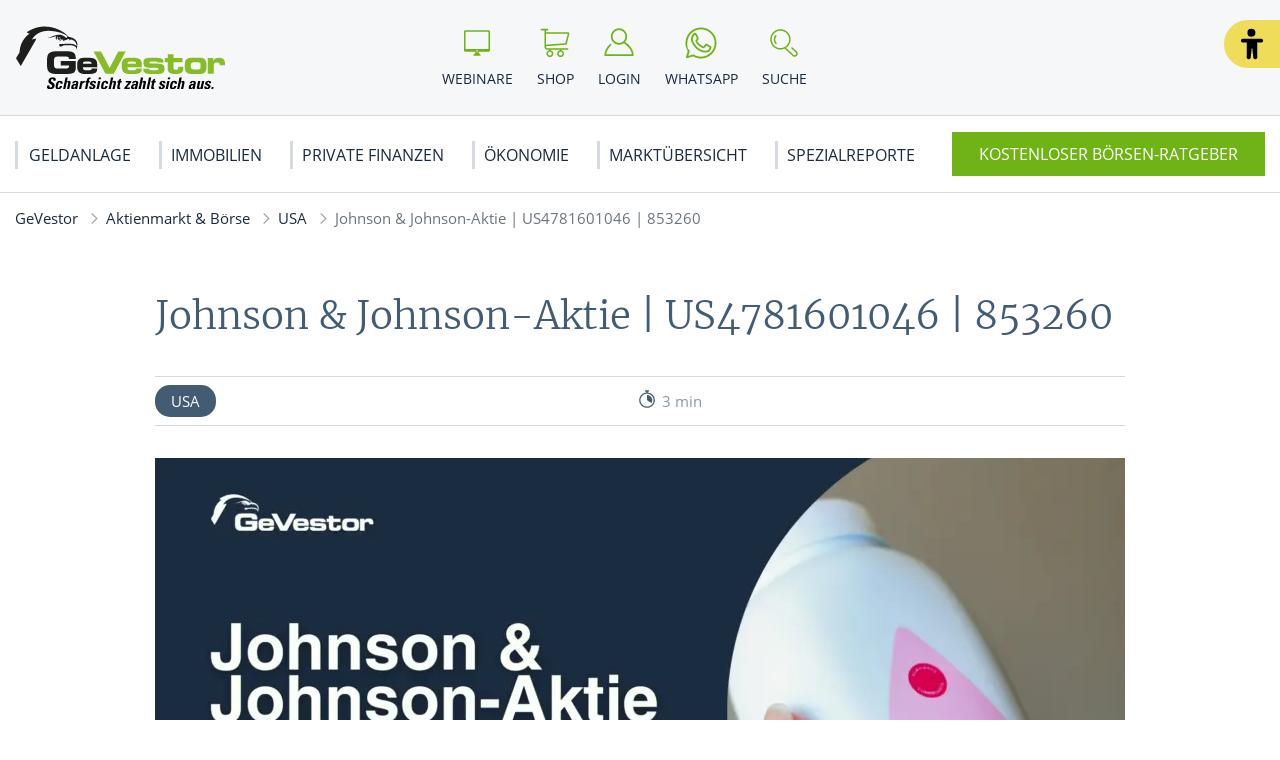

--- FILE ---
content_type: text/html; charset=UTF-8
request_url: https://www.gevestor.de/aktienmarkt-boerse/usa/johnson-johnson-aktie
body_size: 14238
content:
<!doctype html>
<html lang="de">
    <head>
        <meta charset="UTF-8">
<meta name="viewport" content="width=device-width, initial-scale=1">
<meta http-equiv="X-UA-Compatible" content="ie=edge">

<meta name="title" content="Johnson &amp;amp; Johnson-Aktie | US4781601046 | 853260">
<title>Johnson &amp; Johnson-Aktie | US4781601046 | 853260</title>

<link rel="stylesheet" href="/app/themes/gevestor/public/css/styles.css"/>
<script src="https://cloud.ccm19.de/app.js?apiKey=464533477565171875c4a5576e683b955fff51cc90be26c8" referrerpolicy="origin"></script>

<link rel="dns-prefetch" href="https://cloud.ccm19.de/" />
<link rel="dns-prefetch" href="https://static.gevestor.de/" />
<link rel="dns-prefetch" href="https://s3.tradingview.com/" />
<link rel="dns-prefetch" href="https://de.tradingview.com/" />

<link rel="icon" href="https://www.gevestor.de/app/themes/gevestor/public/img/gevestor/favicon.png">

<link rel="canonical" href="https://www.gevestor.de/aktienmarkt-boerse/usa/johnson-johnson-aktie">

    <meta name="wpId" content="73668">


    <meta name="description" content="Alles zur Johnson &amp; Johnson Aktie bei GeVestor | Aktuelle Aktienkurse und News zum Unternehmen | WKN 853260 | ISIN US4781601046 | Symbol JNJ">

    <meta name="robots" content="max-snippet: -1, max-image-preview: large, max-video-preview: -1">

    <meta property="og:type" content="article">
    <meta property="og:title" content="Johnson &amp; Johnson-Aktie | US4781601046 | 853260 | GeVestor"/>
    <meta property="og:url" content="https://www.gevestor.de/aktienmarkt-boerse/usa/johnson-johnson-aktie">
    <meta property="og:description" content="Hier erfährst du mehr zum Thema - Johnson &amp; Johnson-Aktie | US4781601046 | 853260 ✅ Scharfsicht zahlt sich aus"/>
    <meta property="og:image" content="https://static.gevestor.de/wp-content/uploads/2024/11/johnson-johnson-aktie-gevestor.png">

    <meta name="twitter:card" content="summary_large_image">
    <meta property="twitter:title" content="Johnson &amp; Johnson-Aktie | US4781601046 | 853260 | GeVestor"/>
    <meta property="twitter:url" content="https://www.gevestor.de/aktienmarkt-boerse/usa/johnson-johnson-aktie"/>
    <meta property="twitter:description" content="Hier erfährst du mehr zum Thema - Johnson &amp; Johnson-Aktie | US4781601046 | 853260 ✅ Scharfsicht zahlt sich aus"/>
    <meta property="twitter:image" content="">

<link rel="stylesheet" href="https://www.gevestor.de/wp/wp-includes/css/classic-themes.min.css?ver=6.9" type="text/css"media="all" />
<link rel="stylesheet" href="https://www.gevestor.de/wp/wp-includes/css/dist/block-library/common.min.css?ver=6.9" type="text/css"media="all" />
<link rel="stylesheet" href="https://www.gevestor.de/app/plugins/wp-plugin-captcha/dist/wp-captcha.css?id=293126c8fb8adcabc59c242880624424" type="text/css"media="all" />
<link rel="stylesheet" href="https://www.gevestor.de/wp/wp-includes/blocks/embed/style.min.css?ver=6.9" type="text/css"media="all" />
<link rel="stylesheet" href="https://www.gevestor.de/wp/wp-includes/blocks/paragraph/style.min.css?ver=6.9" type="text/css"media="all" />
<link rel="stylesheet" href="https://www.gevestor.de/wp/wp-includes/blocks/list/style.min.css?ver=6.9" type="text/css"media="all" />
<link rel="stylesheet" href="https://www.gevestor.de/wp/wp-includes/blocks/heading/style.min.css?ver=6.9" type="text/css"media="all" />

    </head>

    <body class="noscript gevestor">
        <div class="sticky-header sticky-top">
    <header class="header" is-element is-element-header>
        <a
            is-element
            is-element-theme-switch
            data-cta
            data-theme="barrierefreiheit"
            aria-label="Barrierefreiheits-Ansicht"
            aria-pressed="false"
            role="button"
            class="reader-btn"
            title="Zur barrierefreien Ansicht"
        ></a>
        <div class="container">
            <div class="row">
                <div class="col-3 col-lg-12"></div>
                <div class="col-6 col-lg-4">
                    <a href="/" class="header__wrapper header__logo">
                        <img src="/app/themes/gevestor/public/img/gevestor/logo_GeVestor.svg" loading="eager" alt="Gevestor" height="56" width="330" >
                    </a>
                </div>
                <div class="col-3 col-lg-8">
                    <div class="header__links">
                                                    <a href="https://www.gevestor.de/webinare" class="header__link text-center hide-md " >
                                <div class="header__link__icon">
                                    <img src="/app/themes/gevestor/public/img/gevestor/icon-webinar.svg" loading="eager" alt="Icon Webinare" width="30" height="30" >
                                </div>
                                <span class="hide-md">Webinare</span>
                            </a>
                                                    <a href="https://www.gevestor.de/gevestor-shop" class="header__link text-center hide-md " >
                                <div class="header__link__icon">
                                    <img src="/app/themes/gevestor/public/img/gevestor/icon-cart.svg" loading="eager" alt="Icon Shop" width="30" height="30" >
                                </div>
                                <span class="hide-md">Shop</span>
                            </a>
                                                    <a href="https://login.gevestor.de/login/" class="header__link text-center  " target="_blank"  rel="noreferrer">
                                <div class="header__link__icon">
                                    <img src="/app/themes/gevestor/public/img/gevestor/icon-user.svg" loading="eager" alt="Icon Login" width="30" height="30" >
                                </div>
                                <span class="hide-md">Login</span>
                            </a>
                                                    <a href="https://www.gevestor.de/newsletter" class="header__link text-center hide-md button--cta" >
                                <div class="header__link__icon">
                                    <img src="/app/themes/gevestor/public/img/gevestor/icon-mail.svg" loading="eager" alt="Icon Ratgeber" width="30" height="30" >
                                </div>
                                <span class="hide-md">Ratgeber</span>
                            </a>
                                                    <a href="https://www.whatsapp.com/channel/0029VaBB6EO90x2vB0877f2s" class="header__link text-center hide-md " target="_blank"  rel="noreferrer">
                                <div class="header__link__icon">
                                    <img src="/app/themes/gevestor/public/img/gevestor/icon-whatsap.svg" loading="eager" alt="Icon WhatsApp" width="30" height="30" >
                                </div>
                                <span class="hide-md">WhatsApp</span>
                            </a>
                                                <div id="SearchOpen" class="header__link text-center">
                            <div class="header__link__icon">
                                <img src="/app/themes/gevestor/public/img/gevestor/icon-search.svg" alt="Suche" width="36" height="36" loading="eager" />
                            </div>
                            <span class="hide-md">Suche</span>
                        </div>
                        <div class="header__search">
                            <form action="/suchergebnisse/" method="get">
                                <div class="search__input">
                                    <div class="form-display form-group">
                                        <img src="/app/themes/gevestor/public/img/gevestor/icon-search.svg" class="search__icon" alt="Suche" width="40" height="40" loading="eager" />
                                        <input id="search" type="text" class="form-control header__search__form-control" placeholder="Wonach suchen Sie?"
                                            name="search"
                                            value=""
                                            autocomplete="off"
                                        >
                                        <label for="search" class="control-label">Wonach suchen Sie?</label>
                                    </div>
                                    <div id="SearchClose" class="close-icon">
                                        <span class="vertical"></span>
                                        <span class="horizontal"></span>
                                    </div>
                                </div>
                                <div id="suggest" class="search__suggest">
                                    <div class="row suggestions-wrapper">
                                    </div>
                                    <div class="row">
                                        <div class="col-12">
                                            <div class="suggest__link">
                                                <span type="submit" class="more-link">Alle Ergebnisse anzeigen</span>
                                                <span class="link__arrow"></span>
                                            </div>
                                        </div>
                                    </div>

                                </div>
                            </form>
                        </div>
                    </div>
                </div>
            </div>
        </div>

        <nav class="mainmenu" is-element is-element-header>
            <div class="container">
                <input type="checkbox" name="" id="check">

                <div class="nav-btn">
                    <div class="nav-links">
                        <ul>
                                                                                                                        <li class="nav-link">
                                    <a href="https://www.gevestor.de/finanzwissen" title="gehe zu: Geldanlage" >Geldanlage</a><span class="nav-toggle"><span class="toggle-icon"></span></span>                                                                            <div class="dropdown first">
                                            <ul>
                                                                                                    <li class="dropdown-link">
                                                        <a href="https://www.gevestor.de/finanzwissen/aktien" title="gehe zu: Aktien" tabindex="-1" >Aktien </a><span class="nav-toggle"><span class="toggle-icon"></span></span>                                                                                                                    <div class="dropdown second">
                                                                <ul>
                                                                                                                                            <li class="dropdown-link">
                                                                            <a href="https://www.gevestor.de/finanzwissen/aktien/aktienhandel" title="gehe zu: Aktienhandel" tabindex="-1" >Aktienhandel</a>
                                                                        </li>
                                                                                                                                            <li class="dropdown-link">
                                                                            <a href="https://www.gevestor.de/finanzwissen/aktien/dividende" title="gehe zu: Dividende" tabindex="-1" >Dividende</a>
                                                                        </li>
                                                                                                                                            <li class="dropdown-link">
                                                                            <a href="https://www.gevestor.de/finanzwissen/aktien/indizes" title="gehe zu: Indizes" tabindex="-1" >Indizes</a>
                                                                        </li>
                                                                                                                                            <li class="dropdown-link">
                                                                            <a href="https://www.gevestor.de/finanzwissen/aktien/uebernahme" title="gehe zu: Übernahme" tabindex="-1" >Übernahme</a>
                                                                        </li>
                                                                                                                                            <li class="dropdown-link">
                                                                            <a href="https://www.gevestor.de/finanzwissen/aktien/aktienkurse" title="gehe zu: Aktienkurse" tabindex="-1" >Aktienkurse</a>
                                                                        </li>
                                                                                                                                    </ul>
                                                            </div>
                                                                                                            </li>
                                                                                                    <li class="dropdown-link">
                                                        <a href="https://www.gevestor.de/finanzwissen/boerse" title="gehe zu: Börse" tabindex="-1" >Börse </a><span class="nav-toggle"><span class="toggle-icon"></span></span>                                                                                                                    <div class="dropdown second">
                                                                <ul>
                                                                                                                                            <li class="dropdown-link">
                                                                            <a href="https://www.gevestor.de/finanzwissen/boerse/strategien" title="gehe zu: Börsenstrategien" tabindex="-1" >Börsenstrategien</a>
                                                                        </li>
                                                                                                                                            <li class="dropdown-link">
                                                                            <a href="https://www.gevestor.de/finanzwissen/boerse/anlagenanalyse" title="gehe zu: Anlagenanalyse" tabindex="-1" >Anlagenanalyse</a>
                                                                        </li>
                                                                                                                                            <li class="dropdown-link">
                                                                            <a href="https://www.gevestor.de/finanzwissen/boerse/grundlagen-boerse" title="gehe zu: Grundlagen Börse" tabindex="-1" >Grundlagen Börse</a>
                                                                        </li>
                                                                                                                                            <li class="dropdown-link">
                                                                            <a href="https://www.gevestor.de/finanzwissen/boerse/boersenhandel" title="gehe zu: Börsenhandel" tabindex="-1" >Börsenhandel</a>
                                                                        </li>
                                                                                                                                            <li class="dropdown-link">
                                                                            <a href="https://www.gevestor.de/finanzwissen/boerse/ordertypen" title="gehe zu: Ordertypen" tabindex="-1" >Ordertypen</a>
                                                                        </li>
                                                                                                                                            <li class="dropdown-link">
                                                                            <a href="https://www.gevestor.de/finanzwissen/boerse/formationen" title="gehe zu: Formationen" tabindex="-1" >Formationen</a>
                                                                        </li>
                                                                                                                                    </ul>
                                                            </div>
                                                                                                            </li>
                                                                                                    <li class="dropdown-link">
                                                        <a href="https://www.gevestor.de/finanzwissen/derivate" title="gehe zu: Derivate" tabindex="-1" >Derivate </a><span class="nav-toggle"><span class="toggle-icon"></span></span>                                                                                                                    <div class="dropdown second">
                                                                <ul>
                                                                                                                                            <li class="dropdown-link">
                                                                            <a href="https://www.gevestor.de/finanzwissen/derivate/optionen" title="gehe zu: Optionen" tabindex="-1" >Optionen</a>
                                                                        </li>
                                                                                                                                            <li class="dropdown-link">
                                                                            <a href="https://www.gevestor.de/finanzwissen/derivate/optionsscheine" title="gehe zu: Optionsscheine" tabindex="-1" >Optionsscheine</a>
                                                                        </li>
                                                                                                                                            <li class="dropdown-link">
                                                                            <a href="https://www.gevestor.de/finanzwissen/derivate/zertifikate" title="gehe zu: Zertifikate" tabindex="-1" >Zertifikate</a>
                                                                        </li>
                                                                                                                                            <li class="dropdown-link">
                                                                            <a href="https://www.gevestor.de/finanzwissen/derivate/swaps" title="gehe zu: Swaps" tabindex="-1" >Swaps</a>
                                                                        </li>
                                                                                                                                            <li class="dropdown-link">
                                                                            <a href="https://www.gevestor.de/finanzwissen/derivate/cfd" title="gehe zu: CFDs" tabindex="-1" >CFDs</a>
                                                                        </li>
                                                                                                                                    </ul>
                                                            </div>
                                                                                                            </li>
                                                                                                    <li class="dropdown-link">
                                                        <a href="https://www.gevestor.de/finanzwissen/rohstoffe" title="gehe zu: Rohstoffe" tabindex="-1" >Rohstoffe </a><span class="nav-toggle"><span class="toggle-icon"></span></span>                                                                                                                    <div class="dropdown second">
                                                                <ul>
                                                                                                                                            <li class="dropdown-link">
                                                                            <a href="https://www.gevestor.de/finanzwissen/rohstoffe/edelmetalle" title="gehe zu: Edelmetalle" tabindex="-1" >Edelmetalle</a>
                                                                        </li>
                                                                                                                                            <li class="dropdown-link">
                                                                            <a href="https://www.gevestor.de/finanzwissen/rohstoffe/industriemetalle" title="gehe zu: Industriemetalle" tabindex="-1" >Industriemetalle</a>
                                                                        </li>
                                                                                                                                            <li class="dropdown-link">
                                                                            <a href="https://www.gevestor.de/finanzwissen/rohstoffe/erdoel" title="gehe zu: Erdöl" tabindex="-1" >Erdöl</a>
                                                                        </li>
                                                                                                                                            <li class="dropdown-link">
                                                                            <a href="https://www.gevestor.de/finanzwissen/rohstoffe/edelsteine" title="gehe zu: Edelsteine" tabindex="-1" >Edelsteine</a>
                                                                        </li>
                                                                                                                                            <li class="dropdown-link">
                                                                            <a href="https://www.gevestor.de/finanzwissen/rohstoffe/agrarrohstoffe" title="gehe zu: Agrarrohstoffe" tabindex="-1" >Agrarrohstoffe</a>
                                                                        </li>
                                                                                                                                    </ul>
                                                            </div>
                                                                                                            </li>
                                                                                                    <li class="dropdown-link">
                                                        <a href="https://www.gevestor.de/finanzwissen/fonds" title="gehe zu: Fonds" tabindex="-1" >Fonds </a><span class="nav-toggle"><span class="toggle-icon"></span></span>                                                                                                                    <div class="dropdown second">
                                                                <ul>
                                                                                                                                            <li class="dropdown-link">
                                                                            <a href="https://www.gevestor.de/finanzwissen/fonds/etfs" title="gehe zu: ETFs" tabindex="-1" >ETFs</a>
                                                                        </li>
                                                                                                                                    </ul>
                                                            </div>
                                                                                                            </li>
                                                                                                    <li class="dropdown-link">
                                                        <a href="https://www.gevestor.de/finanzwissen/finanzplanung/depot" title="gehe zu: Depot" tabindex="-1" >Depot </a>                                                                                                            </li>
                                                                                                    <li class="dropdown-link">
                                                        <a href="https://www.gevestor.de/finanzwissen/derivate/anleihen" title="gehe zu: Anleihen" tabindex="-1" >Anleihen </a>                                                                                                            </li>
                                                                                                    <li class="dropdown-link">
                                                        <a href="https://www.gevestor.de/finanzwissen/devisen" title="gehe zu: Devisen" tabindex="-1" >Devisen </a>                                                                                                            </li>
                                                                                            </ul>

                                            <div class="menu__buttons buttons--desk">
                                                <div class="icon-links">
                                                                                                            <a href="https://www.gevestor.de/webinare" class="icon__button "  tabindex="-1">
                                                            <img src="/app/themes/gevestor/public/img/gevestor/icon-webinar.svg" loading="lazy" class="icon" alt="Icon Webinare" width="30" height="30">
                                                            Webinare
                                                        </a>
                                                                                                            <a href="https://www.gevestor.de/gevestor-shop" class="icon__button "  tabindex="-1">
                                                            <img src="/app/themes/gevestor/public/img/gevestor/icon-cart.svg" loading="lazy" class="icon" alt="Icon Shop" width="30" height="30">
                                                            Shop
                                                        </a>
                                                                                                            <a href="https://login.gevestor.de/login/" class="icon__button " target="_blank"  rel="noreferrer" tabindex="-1">
                                                            <img src="/app/themes/gevestor/public/img/gevestor/icon-user.svg" loading="lazy" class="icon" alt="Icon Login" width="30" height="30">
                                                            Login
                                                        </a>
                                                                                                            <a href="https://www.gevestor.de/newsletter" class="icon__button button--cta"  tabindex="-1">
                                                            <img src="/app/themes/gevestor/public/img/gevestor/icon-mail.svg" loading="lazy" class="icon" alt="Icon Ratgeber" width="30" height="30">
                                                            Ratgeber
                                                        </a>
                                                                                                            <a href="https://www.whatsapp.com/channel/0029VaBB6EO90x2vB0877f2s" class="icon__button " target="_blank"  rel="noreferrer" tabindex="-1">
                                                            <img src="/app/themes/gevestor/public/img/gevestor/icon-whatsap.svg" loading="lazy" class="icon" alt="Icon WhatsApp" width="30" height="30">
                                                            WhatsApp
                                                        </a>
                                                                                                    </div>
                                            </div>
                                        </div>
                                                                    </li>
                                                                                            <li class="nav-link">
                                    <a href="https://www.gevestor.de/finanzwissen/immobilien" title="gehe zu: Immobilien" >Immobilien</a><span class="nav-toggle"><span class="toggle-icon"></span></span>                                                                            <div class="dropdown first">
                                            <ul>
                                                                                                    <li class="dropdown-link">
                                                        <a href="https://www.gevestor.de/finanzwissen/immobilien/vermieten-abrechnen" title="gehe zu: Vermieten &amp; Abrechnen" tabindex="-1" >Vermieten &amp; Abrechnen </a>                                                                                                            </li>
                                                                                                    <li class="dropdown-link">
                                                        <a href="https://www.gevestor.de/finanzwissen/immobilien/immobilien-kaufen" title="gehe zu: Immobilien kaufen" tabindex="-1" >Immobilien kaufen </a>                                                                                                            </li>
                                                                                                    <li class="dropdown-link">
                                                        <a href="https://www.gevestor.de/finanzwissen/immobilien/weg-eigentuemer" title="gehe zu: WEG Eigentümer" tabindex="-1" >WEG Eigentümer </a>                                                                                                            </li>
                                                                                                    <li class="dropdown-link">
                                                        <a href="https://www.gevestor.de/finanzwissen/immobilien/bauen-renovieren" title="gehe zu: Bauen &amp; Renovieren" tabindex="-1" >Bauen &amp; Renovieren </a>                                                                                                            </li>
                                                                                            </ul>

                                            <div class="menu__buttons buttons--desk">
                                                <div class="icon-links">
                                                                                                            <a href="https://www.gevestor.de/webinare" class="icon__button "  tabindex="-1">
                                                            <img src="/app/themes/gevestor/public/img/gevestor/icon-webinar.svg" loading="lazy" class="icon" alt="Icon Webinare" width="30" height="30">
                                                            Webinare
                                                        </a>
                                                                                                            <a href="https://www.gevestor.de/gevestor-shop" class="icon__button "  tabindex="-1">
                                                            <img src="/app/themes/gevestor/public/img/gevestor/icon-cart.svg" loading="lazy" class="icon" alt="Icon Shop" width="30" height="30">
                                                            Shop
                                                        </a>
                                                                                                            <a href="https://login.gevestor.de/login/" class="icon__button " target="_blank"  rel="noreferrer" tabindex="-1">
                                                            <img src="/app/themes/gevestor/public/img/gevestor/icon-user.svg" loading="lazy" class="icon" alt="Icon Login" width="30" height="30">
                                                            Login
                                                        </a>
                                                                                                            <a href="https://www.gevestor.de/newsletter" class="icon__button button--cta"  tabindex="-1">
                                                            <img src="/app/themes/gevestor/public/img/gevestor/icon-mail.svg" loading="lazy" class="icon" alt="Icon Ratgeber" width="30" height="30">
                                                            Ratgeber
                                                        </a>
                                                                                                            <a href="https://www.whatsapp.com/channel/0029VaBB6EO90x2vB0877f2s" class="icon__button " target="_blank"  rel="noreferrer" tabindex="-1">
                                                            <img src="/app/themes/gevestor/public/img/gevestor/icon-whatsap.svg" loading="lazy" class="icon" alt="Icon WhatsApp" width="30" height="30">
                                                            WhatsApp
                                                        </a>
                                                                                                    </div>
                                            </div>
                                        </div>
                                                                    </li>
                                                                                            <li class="nav-link">
                                    <a href="https://www.gevestor.de/finanzwissen/finanzplanung" title="gehe zu: Private Finanzen" >Private Finanzen</a><span class="nav-toggle"><span class="toggle-icon"></span></span>                                                                            <div class="dropdown first">
                                            <ul>
                                                                                                    <li class="dropdown-link">
                                                        <a href="https://www.gevestor.de/finanzwissen/finanzplanung/steuern" title="gehe zu: Steuertipps" tabindex="-1" >Steuertipps </a>                                                                                                            </li>
                                                                                                    <li class="dropdown-link">
                                                        <a href="https://www.gevestor.de/finanzwissen/finanzplanung/rente-und-vorsorge" title="gehe zu: Rente &amp; Vorsorge" tabindex="-1" >Rente &amp; Vorsorge </a>                                                                                                            </li>
                                                                                                    <li class="dropdown-link">
                                                        <a href="https://www.gevestor.de/finanzwissen/kryptowaehrungen" title="gehe zu: Kryptowährungen" tabindex="-1" >Kryptowährungen </a>                                                                                                            </li>
                                                                                                    <li class="dropdown-link">
                                                        <a href="https://www.gevestor.de/finanzwissen/finanzplanung/versicherungen" title="gehe zu: Versicherungen" tabindex="-1" >Versicherungen </a>                                                                                                            </li>
                                                                                                    <li class="dropdown-link">
                                                        <a href="https://www.gevestor.de/finanzwissen/finanzplanung/bank-geld" title="gehe zu: Bank &amp; Geld" tabindex="-1" >Bank &amp; Geld </a>                                                                                                            </li>
                                                                                                    <li class="dropdown-link">
                                                        <a href="https://www.gevestor.de/finanzwissen/finanzplanung/beruf-gehalt" title="gehe zu: Beruf &amp; Gehalt" tabindex="-1" >Beruf &amp; Gehalt </a>                                                                                                            </li>
                                                                                            </ul>

                                            <div class="menu__buttons buttons--desk">
                                                <div class="icon-links">
                                                                                                            <a href="https://www.gevestor.de/webinare" class="icon__button "  tabindex="-1">
                                                            <img src="/app/themes/gevestor/public/img/gevestor/icon-webinar.svg" loading="lazy" class="icon" alt="Icon Webinare" width="30" height="30">
                                                            Webinare
                                                        </a>
                                                                                                            <a href="https://www.gevestor.de/gevestor-shop" class="icon__button "  tabindex="-1">
                                                            <img src="/app/themes/gevestor/public/img/gevestor/icon-cart.svg" loading="lazy" class="icon" alt="Icon Shop" width="30" height="30">
                                                            Shop
                                                        </a>
                                                                                                            <a href="https://login.gevestor.de/login/" class="icon__button " target="_blank"  rel="noreferrer" tabindex="-1">
                                                            <img src="/app/themes/gevestor/public/img/gevestor/icon-user.svg" loading="lazy" class="icon" alt="Icon Login" width="30" height="30">
                                                            Login
                                                        </a>
                                                                                                            <a href="https://www.gevestor.de/newsletter" class="icon__button button--cta"  tabindex="-1">
                                                            <img src="/app/themes/gevestor/public/img/gevestor/icon-mail.svg" loading="lazy" class="icon" alt="Icon Ratgeber" width="30" height="30">
                                                            Ratgeber
                                                        </a>
                                                                                                            <a href="https://www.whatsapp.com/channel/0029VaBB6EO90x2vB0877f2s" class="icon__button " target="_blank"  rel="noreferrer" tabindex="-1">
                                                            <img src="/app/themes/gevestor/public/img/gevestor/icon-whatsap.svg" loading="lazy" class="icon" alt="Icon WhatsApp" width="30" height="30">
                                                            WhatsApp
                                                        </a>
                                                                                                    </div>
                                            </div>
                                        </div>
                                                                    </li>
                                                                                            <li class="nav-link">
                                    <a href="https://www.gevestor.de/finanzwissen/oekonomie" title="gehe zu: Ökonomie" >Ökonomie</a><span class="nav-toggle"><span class="toggle-icon"></span></span>                                                                            <div class="dropdown first">
                                            <ul>
                                                                                                    <li class="dropdown-link">
                                                        <a href="https://www.gevestor.de/finanzwissen/oekonomie/rankings" title="gehe zu: Rankings" tabindex="-1" >Rankings </a>                                                                                                            </li>
                                                                                                    <li class="dropdown-link">
                                                        <a href="https://www.gevestor.de/finanzwissen/oekonomie/betriebswirtschaft" title="gehe zu: Betriebswirtschaft" tabindex="-1" >Betriebswirtschaft </a>                                                                                                            </li>
                                                                                                    <li class="dropdown-link">
                                                        <a href="https://www.gevestor.de/finanzwissen/oekonomie/volkswirtschaft" title="gehe zu: Volkswirtschaft" tabindex="-1" >Volkswirtschaft </a>                                                                                                            </li>
                                                                                                    <li class="dropdown-link">
                                                        <a href="https://www.gevestor.de/finanzwissen/oekonomie/portraits" title="gehe zu: Portraits" tabindex="-1" >Portraits </a>                                                                                                            </li>
                                                                                                    <li class="dropdown-link">
                                                        <a href="https://www.gevestor.de/finanzwissen/oekonomie/wirtschaftstheorien" title="gehe zu: Wirtschaftstheorien" tabindex="-1" >Wirtschaftstheorien </a>                                                                                                            </li>
                                                                                            </ul>

                                            <div class="menu__buttons buttons--desk">
                                                <div class="icon-links">
                                                                                                            <a href="https://www.gevestor.de/webinare" class="icon__button "  tabindex="-1">
                                                            <img src="/app/themes/gevestor/public/img/gevestor/icon-webinar.svg" loading="lazy" class="icon" alt="Icon Webinare" width="30" height="30">
                                                            Webinare
                                                        </a>
                                                                                                            <a href="https://www.gevestor.de/gevestor-shop" class="icon__button "  tabindex="-1">
                                                            <img src="/app/themes/gevestor/public/img/gevestor/icon-cart.svg" loading="lazy" class="icon" alt="Icon Shop" width="30" height="30">
                                                            Shop
                                                        </a>
                                                                                                            <a href="https://login.gevestor.de/login/" class="icon__button " target="_blank"  rel="noreferrer" tabindex="-1">
                                                            <img src="/app/themes/gevestor/public/img/gevestor/icon-user.svg" loading="lazy" class="icon" alt="Icon Login" width="30" height="30">
                                                            Login
                                                        </a>
                                                                                                            <a href="https://www.gevestor.de/newsletter" class="icon__button button--cta"  tabindex="-1">
                                                            <img src="/app/themes/gevestor/public/img/gevestor/icon-mail.svg" loading="lazy" class="icon" alt="Icon Ratgeber" width="30" height="30">
                                                            Ratgeber
                                                        </a>
                                                                                                            <a href="https://www.whatsapp.com/channel/0029VaBB6EO90x2vB0877f2s" class="icon__button " target="_blank"  rel="noreferrer" tabindex="-1">
                                                            <img src="/app/themes/gevestor/public/img/gevestor/icon-whatsap.svg" loading="lazy" class="icon" alt="Icon WhatsApp" width="30" height="30">
                                                            WhatsApp
                                                        </a>
                                                                                                    </div>
                                            </div>
                                        </div>
                                                                    </li>
                                                                                            <li class="nav-link">
                                    <a href="https://www.gevestor.de/aktienmarkt-boerse" title="gehe zu: Marktübersicht" >Marktübersicht</a><span class="nav-toggle"><span class="toggle-icon"></span></span>                                                                            <div class="dropdown first">
                                            <ul>
                                                                                                    <li class="dropdown-link">
                                                        <a href="https://www.gevestor.de/aktienmarkt-boerse/deutschland" title="gehe zu: Deutschland" tabindex="-1" >Deutschland </a><span class="nav-toggle"><span class="toggle-icon"></span></span>                                                                                                                    <div class="dropdown second">
                                                                <ul>
                                                                                                                                            <li class="dropdown-link">
                                                                            <a href="https://www.gevestor.de/aktienmarkt-boerse/deutschland/dax" title="gehe zu: DAX" tabindex="-1" >DAX</a>
                                                                        </li>
                                                                                                                                            <li class="dropdown-link">
                                                                            <a href="https://www.gevestor.de/aktienmarkt-boerse/deutschland/daimler-aktie" title="gehe zu: Mercedes-Benz Group" tabindex="-1" >Mercedes-Benz Group</a>
                                                                        </li>
                                                                                                                                            <li class="dropdown-link">
                                                                            <a href="https://www.gevestor.de/aktienmarkt-boerse/deutschland/basf-aktie" title="gehe zu: BASF-Aktie" tabindex="-1" >BASF-Aktie</a>
                                                                        </li>
                                                                                                                                            <li class="dropdown-link">
                                                                            <a href="https://www.gevestor.de/aktienmarkt-boerse/deutschland/bayer-aktie" title="gehe zu: Bayer-Aktie" tabindex="-1" >Bayer-Aktie</a>
                                                                        </li>
                                                                                                                                            <li class="dropdown-link">
                                                                            <a href="https://www.gevestor.de/aktienmarkt-boerse/deutschland#RelatedArticles" title="gehe zu: Alle News ..." tabindex="-1" >Alle News ...</a>
                                                                        </li>
                                                                                                                                    </ul>
                                                            </div>
                                                                                                            </li>
                                                                                                    <li class="dropdown-link">
                                                        <a href="https://www.gevestor.de/aktienmarkt-boerse/usa" title="gehe zu: USA" tabindex="-1" >USA </a><span class="nav-toggle"><span class="toggle-icon"></span></span>                                                                                                                    <div class="dropdown second">
                                                                <ul>
                                                                                                                                            <li class="dropdown-link">
                                                                            <a href="https://www.gevestor.de/aktienmarkt-boerse/usa#RelatedArticles" title="gehe zu: Alle News ..." tabindex="-1" >Alle News ...</a>
                                                                        </li>
                                                                                                                                    </ul>
                                                            </div>
                                                                                                            </li>
                                                                                                    <li class="dropdown-link">
                                                        <a href="https://www.gevestor.de/aktienmarkt-boerse/europa" title="gehe zu: Europa" tabindex="-1" >Europa </a><span class="nav-toggle"><span class="toggle-icon"></span></span>                                                                                                                    <div class="dropdown second">
                                                                <ul>
                                                                                                                                            <li class="dropdown-link">
                                                                            <a href="https://www.gevestor.de/aktienmarkt-boerse/europa/schweiz" title="gehe zu: Schweiz" tabindex="-1" >Schweiz</a>
                                                                        </li>
                                                                                                                                            <li class="dropdown-link">
                                                                            <a href="https://www.gevestor.de/aktienmarkt-boerse/europa/russland" title="gehe zu: Russland" tabindex="-1" >Russland</a>
                                                                        </li>
                                                                                                                                            <li class="dropdown-link">
                                                                            <a href="https://www.gevestor.de/aktienmarkt-boerse/europa/oesterreich" title="gehe zu: Österreich" tabindex="-1" >Österreich</a>
                                                                        </li>
                                                                                                                                            <li class="dropdown-link">
                                                                            <a href="https://www.gevestor.de/aktienmarkt-boerse/europa/frankreich" title="gehe zu: Frankreich" tabindex="-1" >Frankreich</a>
                                                                        </li>
                                                                                                                                            <li class="dropdown-link">
                                                                            <a href="https://www.gevestor.de/aktienmarkt-boerse/europa#RelatedArticles" title="gehe zu: Alle News ..." tabindex="-1" >Alle News ...</a>
                                                                        </li>
                                                                                                                                    </ul>
                                                            </div>
                                                                                                            </li>
                                                                                                    <li class="dropdown-link">
                                                        <a href="https://www.gevestor.de/aktienmarkt-boerse/asien" title="gehe zu: Asien" tabindex="-1" >Asien </a><span class="nav-toggle"><span class="toggle-icon"></span></span>                                                                                                                    <div class="dropdown second">
                                                                <ul>
                                                                                                                                            <li class="dropdown-link">
                                                                            <a href="https://www.gevestor.de/aktienmarkt-boerse/asien/china" title="gehe zu: China" tabindex="-1" >China</a>
                                                                        </li>
                                                                                                                                            <li class="dropdown-link">
                                                                            <a href="https://www.gevestor.de/aktienmarkt-boerse/asien/japan" title="gehe zu: Japan" tabindex="-1" >Japan</a>
                                                                        </li>
                                                                                                                                            <li class="dropdown-link">
                                                                            <a href="https://www.gevestor.de/aktienmarkt-boerse/asien/vorderasien" title="gehe zu: Vorderasien" tabindex="-1" >Vorderasien</a>
                                                                        </li>
                                                                                                                                            <li class="dropdown-link">
                                                                            <a href="https://www.gevestor.de/aktienmarkt-boerse/asien/suedkorea" title="gehe zu: Südkorea" tabindex="-1" >Südkorea</a>
                                                                        </li>
                                                                                                                                            <li class="dropdown-link">
                                                                            <a href="https://www.gevestor.de/aktienmarkt-boerse/asien" title="gehe zu: Alle News ..." tabindex="-1" >Alle News ...</a>
                                                                        </li>
                                                                                                                                    </ul>
                                                            </div>
                                                                                                            </li>
                                                                                                    <li class="dropdown-link">
                                                        <a href="https://www.gevestor.de/aktienmarkt-boerse/branchen" title="gehe zu: Branchen" tabindex="-1" >Branchen </a><span class="nav-toggle"><span class="toggle-icon"></span></span>                                                                                                                    <div class="dropdown second">
                                                                <ul>
                                                                                                                                            <li class="dropdown-link">
                                                                            <a href="https://www.gevestor.de/aktienmarkt-boerse/branchen/technologie-aktien" title="gehe zu: Technologie Aktien" tabindex="-1" >Technologie Aktien</a>
                                                                        </li>
                                                                                                                                            <li class="dropdown-link">
                                                                            <a href="https://www.gevestor.de/aktienmarkt-boerse/branchen/energie-aktien" title="gehe zu: Energie Aktien" tabindex="-1" >Energie Aktien</a>
                                                                        </li>
                                                                                                                                            <li class="dropdown-link">
                                                                            <a href="https://www.gevestor.de/aktienmarkt-boerse/branchen/pharma-aktien" title="gehe zu: Pharma Aktien" tabindex="-1" >Pharma Aktien</a>
                                                                        </li>
                                                                                                                                            <li class="dropdown-link">
                                                                            <a href="https://www.gevestor.de/aktienmarkt-boerse/branchen/konsum-aktien" title="gehe zu: Konsum Aktien" tabindex="-1" >Konsum Aktien</a>
                                                                        </li>
                                                                                                                                            <li class="dropdown-link">
                                                                            <a href="https://www.gevestor.de/aktienmarkt-boerse/branchen#RelatedArticles" title="gehe zu: Alle News ..." tabindex="-1" >Alle News ...</a>
                                                                        </li>
                                                                                                                                    </ul>
                                                            </div>
                                                                                                            </li>
                                                                                                    <li class="dropdown-link">
                                                        <a href="https://www.gevestor.de/charttool" title="gehe zu: Tools & Rechner" tabindex="-1" >Tools & Rechner </a><span class="nav-toggle"><span class="toggle-icon"></span></span>                                                                                                                    <div class="dropdown second">
                                                                <ul>
                                                                                                                                            <li class="dropdown-link">
                                                                            <a href="https://www.gevestor.de/podcast" title="gehe zu: Podcast" tabindex="-1" >Podcast</a>
                                                                        </li>
                                                                                                                                            <li class="dropdown-link">
                                                                            <a href="https://www.gevestor.de/charttool" title="gehe zu: Interaktives Charttool" tabindex="-1" >Interaktives Charttool</a>
                                                                        </li>
                                                                                                                                            <li class="dropdown-link">
                                                                            <a href="https://www.gevestor.de/online-rechner" title="gehe zu: Finanz-Rechner" tabindex="-1" >Finanz-Rechner</a>
                                                                        </li>
                                                                                                                                    </ul>
                                                            </div>
                                                                                                            </li>
                                                                                                    <li class="dropdown-link">
                                                        <a href="https://www.gevestor.de/expert" title="gehe zu: Unsere Experten" tabindex="-1" >Unsere Experten </a><span class="nav-toggle"><span class="toggle-icon"></span></span>                                                                                                                    <div class="dropdown second">
                                                                <ul>
                                                                                                                                            <li class="dropdown-link">
                                                                            <a href="https://www.investor-verlag.de" title="gehe zu: Aktuelle Marktanalysen (auf Investor-Verlag.de)" tabindex="-1" >Aktuelle Marktanalysen (auf Investor-Verlag.de)</a>
                                                                        </li>
                                                                                                                                    </ul>
                                                            </div>
                                                                                                            </li>
                                                                                            </ul>

                                            <div class="menu__buttons buttons--desk">
                                                <div class="icon-links">
                                                                                                            <a href="https://www.gevestor.de/webinare" class="icon__button "  tabindex="-1">
                                                            <img src="/app/themes/gevestor/public/img/gevestor/icon-webinar.svg" loading="lazy" class="icon" alt="Icon Webinare" width="30" height="30">
                                                            Webinare
                                                        </a>
                                                                                                            <a href="https://www.gevestor.de/gevestor-shop" class="icon__button "  tabindex="-1">
                                                            <img src="/app/themes/gevestor/public/img/gevestor/icon-cart.svg" loading="lazy" class="icon" alt="Icon Shop" width="30" height="30">
                                                            Shop
                                                        </a>
                                                                                                            <a href="https://login.gevestor.de/login/" class="icon__button " target="_blank"  rel="noreferrer" tabindex="-1">
                                                            <img src="/app/themes/gevestor/public/img/gevestor/icon-user.svg" loading="lazy" class="icon" alt="Icon Login" width="30" height="30">
                                                            Login
                                                        </a>
                                                                                                            <a href="https://www.gevestor.de/newsletter" class="icon__button button--cta"  tabindex="-1">
                                                            <img src="/app/themes/gevestor/public/img/gevestor/icon-mail.svg" loading="lazy" class="icon" alt="Icon Ratgeber" width="30" height="30">
                                                            Ratgeber
                                                        </a>
                                                                                                            <a href="https://www.whatsapp.com/channel/0029VaBB6EO90x2vB0877f2s" class="icon__button " target="_blank"  rel="noreferrer" tabindex="-1">
                                                            <img src="/app/themes/gevestor/public/img/gevestor/icon-whatsap.svg" loading="lazy" class="icon" alt="Icon WhatsApp" width="30" height="30">
                                                            WhatsApp
                                                        </a>
                                                                                                    </div>
                                            </div>
                                        </div>
                                                                    </li>
                                                                                            <li class="nav-link">
                                    <a href="https://www.gevestor.de/spezialreporte" title="gehe zu: Spezialreporte" class="link">Spezialreporte</a>                                                                    </li>
                                                    </ul>
                    </div>
                                            <a href="/newsletter" class="btn btn-primary cta-desk" target="_parent">
                                                            <span class="btn__text">Kostenloser Börsen-Ratgeber</span>
                                                    </a>
                                                            <div class="menu__buttons buttons--mobile">
                        <div class="icon-links">
                                                            <a href="https://www.gevestor.de/webinare" class="icon__button "  tabindex="-1">
                                    <img src="/app/themes/gevestor/public/img/gevestor/icon-webinar.svg" loading="lazy" class="icon" alt="Icon Webinare" width="30" height="30">
                                    Webinare
                                </a>
                                                            <a href="https://www.gevestor.de/gevestor-shop" class="icon__button "  tabindex="-1">
                                    <img src="/app/themes/gevestor/public/img/gevestor/icon-cart.svg" loading="lazy" class="icon" alt="Icon Shop" width="30" height="30">
                                    Shop
                                </a>
                                                            <a href="https://login.gevestor.de/login/" class="icon__button " target="_blank"  rel="noreferrer" tabindex="-1">
                                    <img src="/app/themes/gevestor/public/img/gevestor/icon-user.svg" loading="lazy" class="icon" alt="Icon Login" width="30" height="30">
                                    Login
                                </a>
                                                            <a href="https://www.gevestor.de/newsletter" class="icon__button button--cta"  tabindex="-1">
                                    <img src="/app/themes/gevestor/public/img/gevestor/icon-mail.svg" loading="lazy" class="icon" alt="Icon Ratgeber" width="30" height="30">
                                    Ratgeber
                                </a>
                                                            <a href="https://www.whatsapp.com/channel/0029VaBB6EO90x2vB0877f2s" class="icon__button " target="_blank"  rel="noreferrer" tabindex="-1">
                                    <img src="/app/themes/gevestor/public/img/gevestor/icon-whatsap.svg" loading="lazy" class="icon" alt="Icon WhatsApp" width="30" height="30">
                                    WhatsApp
                                </a>
                                                    </div>
                    </div>
                </div>

                <div class="hamburger-menu-container">
                    <div class="hamburger-menu">
                        <div></div>
                    </div>
                </div>

            </div>
        </nav>

    </header>
</div>

<script type="application/ld+json">{"@context":"http://schema.org","@graph":[{"@type":"NewsArticle","mainEntityOfPage":{"@type":"WebPage","@id":"https://www.gevestor.de/aktienmarkt-boerse/usa/johnson-johnson-aktie"},"headline":"Johnson &amp; Johnson-Aktie | US4781601046 | 853260","image":["https://static.gevestor.de/wp-content/uploads/2024/11/johnson-johnson-aktie-gevestor.png"],"datePublished":"2024-11-01T12:20:06+01:00","dateModified":"2024-11-20T14:08:22+01:00","author":{"@type":"Organization","name":"GeVestor Financial Publishing Group","url":"https://www.gevestor.de","logo":"/app/themes/gevestor/public/img/Gevestor-Logo.png"},"isAccessibleForFree":true},{"@type":"BreadcrumbList","itemListElement":[{"@type":"ListItem","position":1,"name":"GeVestor","item":{"@type":"Thing","@id":"https://www.gevestor.de/"}},{"@type":"ListItem","position":2,"name":"Aktienmarkt &amp; Börse","item":{"@type":"Thing","@id":"https://www.gevestor.de/aktienmarkt-boerse"}},{"@type":"ListItem","position":3,"name":"USA","item":{"@type":"Thing","@id":"https://www.gevestor.de/aktienmarkt-boerse/usa"}},{"@type":"ListItem","position":4,"name":"Johnson &amp; Johnson-Aktie | US4781601046 | 853260","item":{"@type":"Thing","@id":"https://www.gevestor.de/aktienmarkt-boerse/usa/johnson-johnson-aktie"}}]},{"@type":"FAQPage","mainEntity":[{"@type":"Question","name":"Was stellt Johnson & Johnson her?","acceptedAnswer":{"@type":"Answer","text":"<p>In den 1950er-Jahren expandierte Johnson &amp; Johnson in mehrere Länder der Welt. Seit 1973 ist der Konzern auch in Deutschland mit einer Tochtergesellschaft vertreten.</p> <p>In den 1970er-Jahren baute Johnson &amp;...</p>"}}]}]}</script>


        

        <main>
           <nav aria-label="breadcrumb">
    <div class="container">
        <ol class="breadcrumbs">
                            <li class="breadcrumb-item first">
                                            <a href="/">GeVestor</a>
                                    </li>
                            <li class="breadcrumb-item ">
                                            <a href="/aktienmarkt-boerse">Aktienmarkt &amp; Börse</a>
                                    </li>
                            <li class="breadcrumb-item ">
                                            <a href="/aktienmarkt-boerse/usa">USA</a>
                                    </li>
                            <li class="breadcrumb-item active last">
                                            <span>Johnson &amp; Johnson-Aktie | US4781601046 | 853260</span>
                                    </li>
                    </ol>
    </div>
</nav>


    
<script async src="//ads.bwr-media.de/www/delivery/asyncjs.php"></script>
<div class="article d-flex article--detail">
    <div style="flex: 1"></div>
    <div class="container article-container ml-0 mr-0" style="flex: 10 0 fit-content;">
        <div id="ArticleFull" class="article__full">
            <div class="row">
                <div class="col-12">
                    <div data-id="74290" data-type="default" data-lazyLoading="1" data-scroll-height="10" data-timed-delay="10" data-floating-bar-scroll-height="0" class="conversion--zone-74290 conversion-ad"></div><style>.conversion--zone-74290 {	width:380px;	height:65px;	display:none;		margin: 0 auto;max-width: 100%;}@media(min-width: 1024px) {	.conversion--zone-74290 {		width:760px;		height:140px;		display:block;		margin: 0 auto;	}}</style>
                </div>
                <div class="col-12">
                    <!--START INFO  reichweitenArticleID=73668  END INFO-->
                    <div class="article__start">
                        <h1>Johnson &amp; Johnson-Aktie | US4781601046 | 853260</h1>
                        <div class="article__info">
                            <a href="https://www.gevestor.de/aktienmarkt-boerse/usa" class="article__cat"><span class="cat__text">USA</span></a>
                            <div class="article__time">3 min</div>
                                                    </div>
                    </div>
                                            <div class="article__header-image">
                            <img src="https://static.gevestor.de/wp-content/uploads/2024/11/johnson-johnson-aktie-gevestor-970x509.webp" loading="eager" alt="GeVestor-Logo und Johnson &amp; Johnson-Produkt. Text über Aktienkurse und Analyse." width="970" height="509" />
                                                    </div>
                    
                                            <div class="article__nav sidebar sidebar-sticked">
                            <div class="anker__toggle">
                                Inhaltsverzeichnis
                                <div class="circle-plus closed">
                                    <div class="circle">
                                        <div class="horizontal"></div>
                                        <div class="vertical"></div>
                                    </div>
                                </div>
                            </div>
                            <div class="anker__nav">
                                <div class="anker__inner">
                                    <ul>
                                                                                    <li class="anker__item">
                                                <a href="#aktueller-kurs-an-der-nyse" class="anker__link">
                                                    <span class="more-arrow"></span> Aktueller Kurs an der NYSE
                                                </a>
                                            </li>
                                                                                    <li class="anker__item">
                                                <a href="#konkurrenz" class="anker__link">
                                                    <span class="more-arrow"></span> Konkurrenz
                                                </a>
                                            </li>
                                                                                    <li class="anker__item">
                                                <a href="#johnson-johnson-aktie-fundamentaldaten-im-ueberblick" class="anker__link">
                                                    <span class="more-arrow"></span> Johnson & Johnson-Aktie: Fundamentaldaten im Überblick
                                                </a>
                                            </li>
                                                                                    <li class="anker__item">
                                                <a href="#geschichte-von-johnson-johnson" class="anker__link">
                                                    <span class="more-arrow"></span> Geschichte von Johnson & Johnson
                                                </a>
                                            </li>
                                                                            </ul>
                                </div>
                            </div>
                        </div>
                                        <div class="article__tools">
                        <div class="article__share">
                            <div id="shareOpen" class="share__button">
                                <svg version="1.1" id="Layer_1" xmlns="http://www.w3.org/2000/svg" xmlns:xlink="http://www.w3.org/1999/xlink" x="0px" y="0px"
                                    viewBox="0 0 100 100" style="enable-background:new 0 0 100 100;" xml:space="preserve">
                                    <path class="st0" d="M75.6,9.9c-8,0-14.5,6.5-14.5,14.5c0,0.3,0,0.7,0.1,1L34.4,38c-2.6-2.5-6.1-4-10-4c-8,0-14.5,6.5-14.5,14.5
                                        c0,8,6.5,14.5,14.5,14.5c2.5,0,4.9-0.6,7-1.8l11.6,9.8c-0.5,1.5-0.8,3.1-0.8,4.7c0,8,6.5,14.5,14.5,14.5c8,0,14.5-6.5,14.5-14.5
                                        s-6.5-14.5-14.5-14.5c-2.5,0-4.9,0.6-7,1.8l-11.6-9.8c0.5-1.5,0.8-3.1,0.8-4.7c0-0.3,0-0.7-0.1-1l26.8-12.6c2.6,2.5,6.1,4,10,4
                                        c8,0,14.5-6.5,14.5-14.5S83.6,9.9,75.6,9.9z"/>
                                </svg>
                            </div>
                            <div class="share__items">
                                <a href="https://www.facebook.com/share.php?u=https://www.gevestor.de/aktienmarkt-boerse/usa/johnson-johnson-aktie" target="_blank" class="share__item" title="Artikel auf Facebook teilen">
                                    <svg version="1.1" id="Facebook" xmlns="http://www.w3.org/2000/svg" xmlns:xlink="http://www.w3.org/1999/xlink" x="0px" y="0px"
                                        viewBox="0 0 100 100" style="enable-background:new 0 0 100 100;" xml:space="preserve">
                                        <path class="st0" d="M57,36.9c3.5,0,7.2-0.1,10.7,0.1c-0.1,3.7,0,7.6-0.1,11.3c-3.5,0-7.1,0-10.6,0c0,11.7,0,23.3,0,35
                                            c-5,0-10,0-15,0c0-11.7,0-23.3,0-35c-3.1-0.1-6.4,0-9.6-0.1c0-3.8,0-7.6,0-11.4c3.2,0,6.4,0,9.5,0c0.1-3,0-5.7,0.2-8.1
                                            s1-4.4,2.1-6.1c2.2-3.2,5.8-5.8,10.7-6c4-0.2,8.5,0.1,12.8,0.1c0,3.8,0.1,7.7-0.1,11.4c-2.1,0.1-4.3-0.2-6.1,0
                                            c-1.9,0.2-3.3,1.3-3.9,2.7C56.7,32.5,57,34.6,57,36.9z"/>
                                    </svg>
                                </a>
                                <a href="https://twitter.com/share?url=https://www.gevestor.de/aktienmarkt-boerse/usa/johnson-johnson-aktie" target="_blank" class="share__item" title="Artikel auf Twitter teilen">
                                    <svg version="1.1" id="Layer_1" xmlns="http://www.w3.org/2000/svg" xmlns:xlink="http://www.w3.org/1999/xlink" x="0px" y="0px"
                                        viewBox="0 0 100 100" style="enable-background:new 0 0 100 100;" xml:space="preserve">
                                        <path class="st0" d="M76.7,36.4c0.3,9.1-2.3,16.4-5.7,22.1c-3.3,5.6-7.8,10.1-13.2,13.3c-5.4,3.3-12.6,5.7-21.1,5.4
                                        c-7.9-0.2-14.2-2.5-19.3-5.6c-0.3-0.2-0.7-0.4-0.9-0.7c8.8,1,15.5-1.9,20.3-5.6c-3.5-0.1-6.2-1.3-8.2-3c-2-1.6-3.7-3.8-4.6-6.6
                                        c1.8,0.4,4.4,0.3,6-0.2c-3.3-0.7-5.7-2.5-7.6-4.7c-1.9-2.1-3.2-5-3.2-9c0.1-0.2,0.4,0.1,0.6,0.2c1.5,0.7,3.4,1.3,5.5,1.4
                                        c-3.4-2.4-6.8-7-5.8-13.5c0.3-1.9,0.9-3.5,1.7-4.9c0.9,0.9,1.7,1.9,2.6,2.8C30,34,38,38.5,49.6,39.4c-1.6-7.1,2.1-12.4,6.6-15
                                        c2.5-1.4,6-2.1,9.4-1.4c3.1,0.6,5.5,2.2,7.3,4c3.4-0.6,6.1-1.9,8.7-3.3c-1.2,3.3-3.1,5.9-6,7.5c2.8-0.2,5.5-1.2,7.8-2.1
                                        C81.7,32,79.3,34.3,76.7,36.4z"/>
                                    </svg>
                                </a>
                                <a href="mailto:?subject=Siehe%20hier&amp;body=Link:%20https://www.gevestor.de/aktienmarkt-boerse/usa/johnson-johnson-aktie" target="_blank" class="share__item" title="Artikel per E-Mail teilen">
                                    <svg version="1.1" id="Facebook" xmlns="http://www.w3.org/2000/svg" xmlns:xlink="http://www.w3.org/1999/xlink" x="0px" y="0px"
                                        viewBox="0 0 100 100" style="enable-background:new 0 0 100 100;" xml:space="preserve">
                                    <g>
                                        <polygon class="st0" points="80.6,24.9 19.5,24.9 49.8,46.4 	"/>
                                        <path class="st0" d="M50.5,52.4l-35.6-25v11v6.5v24.9c0.3,3,2.8,5.3,5.9,5.3h58.6c3.2,0,5.9-2.7,5.9-5.9v-41L50.5,52.4z"/>
                                    </g>
                                    </svg>
                                </a>
                                <a id="copyLink" class="share__item item--copy" title="Artikel-Link kopieren" data-copy="https://www.gevestor.de/aktienmarkt-boerse/usa/johnson-johnson-aktie">
                                    <span id="copyConfirm" class="copy-confirm">Link wurde kopiert</span>
                                    <svg version="1.1" id="Link" xmlns="http://www.w3.org/2000/svg" xmlns:xlink="http://www.w3.org/1999/xlink" x="0px" y="0px"
                                        viewBox="0 0 100 100" style="enable-background:new 0 0 100 100;" xml:space="preserve">
                                    <path class="st0" d="M84.5,43.1L63.8,63.8c-5.7,5.7-15,5.7-20.7,0l-6.9-6.9l6.9-6.9l6.9,6.9c1.9,1.9,5,1.9,6.9,0l20.7-20.7
                                        c1.9-1.9,1.9-5,0-6.9l-6.9-6.9c-1.9-1.9-5-1.9-6.9,0l-7.4,7.4c-3.4-2-7.3-2.9-11.2-2.6l11.7-11.7c5.7-5.7,15-5.7,20.7,0l6.9,6.9
                                        C90.2,28.1,90.2,37.4,84.5,43.1z M43.6,70.2l-7.4,7.4c-1.9,1.9-5,1.9-6.9,0l-6.9-6.9c-1.9-1.9-1.9-5,0-6.9l20.7-20.7
                                        c1.9-1.9,5-1.9,6.9,0l6.9,6.9l6.9-6.9l-6.9-6.9c-5.7-5.7-15-5.7-20.7,0L15.5,56.9c-5.7,5.7-5.7,15,0,20.7l6.9,6.9
                                        c5.7,5.7,15,5.7,20.7,0l11.7-11.7C50.9,73.1,47,72.2,43.6,70.2z"/>
                                    </svg>
                                </a>
                            </div>
                        </div>
                        <div class="tools">
                            <div class="tool tool--font-sizes">
                                <button id="down" class="tool__button button--font-size size--minus">-</button><button id="reset" class="tool__info">Aa</button><button id="up" class="tool__button button--font-size size--plus">+</button>
                            </div>
                        </div>
                    </div>
                    <div class="article__editor">
                        <h2 class="wp-block-heading" id="aktueller-kurs-an-der-nyse">Aktueller Kurs an der NYSE</h2>
<p></p>
<div class="tradingview-widget-container">
<div class="tradingview-widget-container__widget"></div>
<p>  <script async="" src="https://s3.tradingview.com/external-embedding/embed-widget-symbol-overview.js" type="text/javascript">
  {
  "symbols": [
    [
      "NYSE:JNJ|1D"
    ]
  ],
  "chartOnly": false,
  "width": "100%",
  "height": 550,
  "locale": "de_DE",
  "colorTheme": "light",
  "autosize": true,
  "showVolume": false,
  "showMA": false,
  "hideDateRanges": false,
  "hideMarketStatus": false,
  "hideSymbolLogo": false,
  "scalePosition": "right",
  "scaleMode": "Normal",
  "fontFamily": "-apple-system, BlinkMacSystemFont, Trebuchet MS, Roboto, Ubuntu, sans-serif",
  "fontSize": "10",
  "noTimeScale": false,
  "valuesTracking": "1",
  "changeMode": "price-and-percent",
  "chartType": "area",
  "maLineColor": "#2962FF",
  "maLineWidth": 1,
  "maLength": 9,
  "headerFontSize": "medium",
  "lineWidth": 2,
  "lineType": 0,
  "dateRanges": [
    "1d|1",
    "1m|30",
    "3m|60",
    "12m|1D",
    "60m|1W",
    "all|1M"
  ]
}
  </script>
</p></div>
<p></p>
<div class="wp-block-columns is-layout-flex wp-container-core-columns-is-layout-9d6595d7 wp-block-columns-is-layout-flex">
<div class="wp-block-column is-layout-flow wp-block-column-is-layout-flow" style="flex-basis:66.66%">
<div class="wp-block-reichweiten-message-block is-style-box--info">
<div class="box">
<h3 class="message-heading">Johnson &amp; Johnson-Aktie: Kurzportrait</h3>
<ul class="wp-block-list">
<li><strong>Branche:</strong> Konsumgüter, Pharma</li>
<li><strong>Gründung:</strong> 1886</li>
<li><strong>Sitz:</strong> New Brunswick, New Jersey, USA</li>
<li><strong>Rechtsform:</strong> Corporation</li>
<li><strong>WKN:</strong> 853260</li>
<li><strong>ISIN:</strong> US4781601046</li>
<li><strong>Symbol:</strong> JNJ</li>
</ul>
</div>
</div>
<h2 class="wp-block-heading" id="konkurrenz">Konkurrenz</h2>
<p></p>
<div class="tradingview-widget-container">
<div class="tradingview-widget-container__widget"></div>
<div class="tradingview-widget-copyright"><a href="https://de.tradingview.com/" rel="noopener nofollow" target="_blank"><span class="blue-text">Alle Märkte bei TradingView verfolgen</span></a></div>
<p>  <script async="" src="https://s3.tradingview.com/external-embedding/embed-widget-market-overview.js" type="text/javascript">
  {
  "colorTheme": "light",
  "dateRange": "12M",
  "showChart": true,
  "locale": "de_DE",
  "largeChartUrl": "https://www.gevestor.de/charttool",
  "isTransparent": false,
  "showSymbolLogo": true,
  "showFloatingTooltip": false,
  "width": "100%",
  "height": "550",
  "plotLineColorGrowing": "rgba(41, 98, 255, 1)",
  "plotLineColorFalling": "rgba(41, 98, 255, 1)",
  "gridLineColor": "rgba(240, 243, 250, 0)",
  "scaleFontColor": "rgba(19, 23, 34, 1)",
  "belowLineFillColorGrowing": "rgba(41, 98, 255, 0.12)",
  "belowLineFillColorFalling": "rgba(41, 98, 255, 0.12)",
  "belowLineFillColorGrowingBottom": "rgba(41, 98, 255, 0)",
  "belowLineFillColorFallingBottom": "rgba(41, 98, 255, 0)",
  "symbolActiveColor": "rgba(41, 98, 255, 0.12)",
  "tabs": [
    {
      "title": "Konkurrenz",
      "symbols": [
        {
          "s": "NYSE:NVO",
          "d": "Novo Nordisk"
        },
        {
          "s": "NYSE:MRK",
          "d": "Merck &amp; Co"
        },
        {
          "s": "GETTEX:RHO5",
          "d": "Roche"
        },
        {
          "s": "NYSE:PFE",
          "d": "Pfizer"
        }
      ]
    }
  ]
}
  </script>
</p></div>
<p>
</p></div>
<div class="wp-block-column is-layout-flow wp-block-column-is-layout-flow" style="flex-basis:33.33%">

<div class="tradingview-widget-container">
<div class="tradingview-widget-container__widget"></div>
<p>   <script async="" src="https://s3.tradingview.com/external-embedding/embed-widget-technical-analysis.js" type="text/javascript">
  {
  "interval": "1m",
  "width": "100%",
  "isTransparent": false,
  "height": 400,
  "symbol": "NYSE:JNJ",
  "showIntervalTabs": true,
  "displayMode": "single",
  "locale": "de_DE",
  "colorTheme": "light",
  "largeChartUrl": "https://www.gevestor.de/charttool"
}
  </script>
</p></div>
<p></p>
<p style="color:grey; font-size:10px;">Anzeige</p>
<p><a href="https://www.gevestor.de/newsletter" rel="noopener" target="_blank"><img decoding="async" height="250" loading="lazy" src="https://static.gevestor.de/wp-content/uploads/2024/11/Anzeige-Aktienmarkt-Boerse-Unternehmen.webp" style="max-width: 100%; height: auto;" width="300"></img></a></p>
<p></p>
<div class="tradingview-widget-container">
<div class="tradingview-widget-container__widget"></div>
<div class="tradingview-widget-copyright"><a href="https://de.tradingview.com/" rel="noopener nofollow" target="_blank"><span class="blue-text">Alle Märkte bei TradingView verfolgen</span></a></div>
<p>  <script async="" src="https://s3.tradingview.com/external-embedding/embed-widget-symbol-profile.js" type="text/javascript">
  {
  "width": "100%",
  "height": 340,
  "isTransparent": false,
  "colorTheme": "light",
  "symbol": "NYSE:JNJ",
  "locale": "de_DE",
  "largeChartUrl": "https://www.gevestor.de/charttool"
}
  </script>
</p></div>
<p>
</p></div>
</div>
<h2 class="wp-block-heading" id="johnson-johnson-aktie-fundamentaldaten-im-ueberblick">Johnson &amp; Johnson-Aktie: Fundamentaldaten im Überblick</h2>
<p></p>
<div class="tradingview-widget-container">
<div class="tradingview-widget-container__widget"></div>
<p>  <script async="" src="https://s3.tradingview.com/external-embedding/embed-widget-financials.js" type="text/javascript">
  {
  "symbol": "NYSE:JNJ",
  "colorTheme": "light",
  "isTransparent": false,
  "largeChartUrl": "https://www.gevestor.de/charttool",
  "displayMode": "regular",
  "width": "100%",
  "height": 850,
  "locale": "de_DE"
}
  </script>
</p></div>
<p></p>
<h2 class="wp-block-heading" id="geschichte-von-johnson-johnson">Geschichte von Johnson &amp; Johnson</h2>
<p>Die Wurzeln von Johnson &amp; Johnson reihen ins Jahr 1886 zurück. Damals wurde das Unternehmen von den Brüdern Robert Wood Johnson, James Wood Johnson und Edward Mead Johnson in New Brunswick in New Jersey gegründet.</p>
<p>Seit 1944 ist Johnson &amp; Johnson an der Börse notiert.</p>
<p>Den Unternehmenserfolg begründeten sterile Verbandsmaterialien und Produkte zur Wundversorgung. Schnell wurde das Produktsortiment von Johnson &amp; Johnson erweitert, z.B. um Zahncreme, Babypflege oder Hygieneprodukte. Es folgte auch der Eintritt in die Pharmabranche.</p>
<h3 class="wp-block-heading" id="h-was-stellt-johnson-amp-johnson-her">Was stellt Johnson &amp; Johnson her?</h3>
<p>In den 1950er-Jahren expandierte Johnson &amp; Johnson in mehrere Länder der Welt. Seit 1973 ist der Konzern auch in Deutschland mit einer Tochtergesellschaft vertreten.</p>
<p>In den 1970er-Jahren baute Johnson &amp; Johnson sein Pharmageschäft und in den 1980er-Jahren sein Geschäft mit Biotechnologie aus.</p>
<div class="conversion--zone-70847 conversion-ad conversion--middle-float" data-floating-bar-scroll-height="0" data-id="70847" data-lazyloading="1" data-scroll-height="10" data-timed-delay="10" data-type="default"></div>
<style>.conversion--zone-70847 {	width:100%;	height:350px;	display:unset;max-width: 100%;}@media(min-width: 1024px) {	.conversion--zone-70847 {		width:350px;		height:400px;		display:unset;	}}</style>
<p>Heute bilden drei Sparten das Kerngeschäft von Johnson &amp; Johnson:</p>
<ol class="wp-block-list">
<li><strong>Konsumgüter (Consumer Health Care)</strong></li>
</ol>
<p>Hier entwickelt Johnson &amp; Johnson bekannte Pflegeprodukte und Hygieneartikel weiter. Zu den bekannten Marken in diesem Bereich gehören o.b. Tampons, bebe Hautpflegeprodukte oder Listerine Mundspülung. Bei Tampons hat J&amp;J einen Marktanteil weltweit von 75 Prozent, bei Mundspülungen von 36 Prozent. Jedes dritte Produkt im Bereich Babypflege kommt weltweit von Johnson &amp; Johnson.</p>
<p>Die Sparte Konsumgüter unterteilt sich in Hautgesundheit (Skin Health), Selbstpflege (Self Care) und Essentielle Gesundheitsversorgung (Essential Health) auf.</p>
<ol class="wp-block-list">
<li><strong>Medizintechnik (Medical Devices)</strong></li>
</ol>
<p>Johnson &amp; Johnson liefert bewährte Medizintechnik an Ärzte und Kliniken weltweit. Die Geräte des Herstellers werden in der Orthopädie, der Chirurgie sowie im OP eingesetzt.</p>
<ol class="wp-block-list">
<li><strong>Arzneimittel (Pharmaceuticals)</strong></li>
</ol>
<p>Diese Sparte bringt Johnson &amp; Johnson den meisten Umsatz, 2020 waren es über 40 Mrd. US-Dollar. Das Unternehmen forscht und entwickelt im Bereich Impfstoffe, u.a. mit seiner Pharmasparte Janssen. So wurde u.a. ein Ebola-Impfstoff von J&amp;J zugelassen. Auch an einem Impfstoff gegen HIV arbeitet Johnson &amp; Johnson. Im Jahr 2020 kam ein Vakzin gegen Covid-19 auf den Markt. Es unterscheidet sich von anderen Impfstoffen dadurch, dass nur eine Dosis für den vollen Impfschutz ausreicht.</p>
<p>Im Arzneimittelsektor entwickelt Johnson &amp; Johnson mit seinen Pharmaunternehmen Medikamente gegen Erkrankungen des Herzkreislaufsystems, gegen Infektionskrankheiten sowie u.a. Arzneimittel für die Onkologie und Hämatologie. </p>
<h3 class="wp-block-heading" id="h-die-wichtigsten-markte-fur-johnson-amp-johnson">Die wichtigsten Märkte für Johnson &amp; Johnson</h3>
<p>Die Produkte von Johnson &amp; Johnson werden weltweit verkauft. Zu den wichtigsten Märkten zählen Nordamerika mit Kanada und den USA sowie Europa.</p>
<h3 class="wp-block-heading" id="h-mitbewerber-von-johnson-amp-johnson">Mitbewerber von Johnson &amp; Johnson</h3>
<p>Im Pharmabereich gehören Pfizer und Novartis zu den größten Konkurrenten für J&amp;J. Durch die breitere Aufstellung auf dem Markt ist die gesamte Marktkapitalisierung des amerikanischen Konzerns deutlich höher.</p>
<div class="ad-wrapper con-hidden">
<div class="con-fixed con-inset-0 con-bg-black con-bg-opacity-50 con-z-[9998]"></div>
<div class="con-fixed con-top-1/2 con-left-1/2 con-transform con--translate-x-1/2 con--translate-y-1/2 con-z-[9999]">
<div class="con-relative con-bg-white con-rounded-lg con-shadow-lg">
            <button aria-label="Close ad" class="con-absolute con-top-2 con-right-2 con-w-6 con-h-6 con-bg-gray-200 hover:con-bg-gray-300 con-rounded-full con-flex con-items-center con-justify-center con-text-gray-600 hover:con-text-gray-800 con-text-sm con-font-bold con-cursor-pointer con-z-10 con-shadow-md hover:con-shadow-lg con-transition-all con-duration-200" onclick="this.closest('[data-trigger-type]').classList.add('con-hidden')">
                ×
            </button>
<div class="conversion--zone-75581 conversion-ad" data-floating-bar-scroll-height="0" data-id="75581" data-lazyloading="1" data-scroll-height="25" data-timed-delay="10" data-type="scroll"></div>
<style>.conversion--zone-75581 {	width:100px;	height:100px;	display:none;max-width: 100%;}@media(min-width: 1024px) {	.conversion--zone-75581 {		width:530px;		height:545px;		display:block;		margin: 0 auto;	}}</style>
</div>
</div>
</div>
<div class="ad-wrapper con-hidden con-fixed con-bottom-5 con-left-1/2 con-transform con--translate-x-1/2 con-z-[9990]" data-adzone-id="75496">
<div class="con-relative con-bg-white con-rounded-lg con-shadow-lg">
        <button aria-label="Close ad" class="con-absolute con-top-2 con-right-2 con-w-6 con-h-6 con-bg-gray-200 hover:con-bg-gray-300 con-rounded-full con-flex con-items-center con-justify-center con-text-gray-600 hover:con-text-gray-800 con-text-sm con-font-bold con-cursor-pointer con-z-10 con-shadow-md hover:con-shadow-lg con-transition-all con-duration-200" onclick="this.closest('[data-trigger-type]').classList.add('con-hidden')">
            ×
        </button>
<div class="conversion--zone-75496 conversion-ad" data-floating-bar-scroll-height="30" data-id="75496" data-lazyloading="1" data-scroll-height="10" data-timed-delay="10" data-type="floating-bar"></div>
<style>.conversion--zone-75496 {	width:100px;	height:100px;	display:none;max-width: 100%;}@media(min-width: 1024px) {	.conversion--zone-75496 {		width:745px;		height:105px;		display:block;	}}</style>
</div>
</div>
<div class="onclick-overlay con-hidden" id="onclick-overlay-global">
<div class="con-fixed con-inset-0 con-bg-black con-bg-opacity-50 con-z-[9998]" onclick="document.getElementById('onclick-overlay-global').classList.add('con-hidden')"></div>
<div class="con-fixed con-top-1/2 con-left-1/2 con-transform con--translate-x-1/2 con--translate-y-1/2 con-z-[9999]">
<div class="con-relative con-bg-white con-rounded-lg con-shadow-lg">
            <button aria-label="Close ad" class="con-absolute con-top-2 con-right-2 con-w-6 con-h-6 con-bg-gray-200 hover:con-bg-gray-300 con-rounded-full con-flex con-items-center con-justify-center con-text-gray-600 hover:con-text-gray-800 con-text-sm con-font-bold con-cursor-pointer con-z-10 con-shadow-md hover:con-shadow-lg con-transition-all con-duration-200" onclick="document.getElementById('onclick-overlay-global').classList.add('con-hidden')">
                ×
            </button>
<div class="onclick-banner-container">
                
            </div>
</div>
</div>
</div>
<p><a id="last-ad"></a></p>
<div class="conversion--zone-70848 conversion-ad" data-floating-bar-scroll-height="0" data-id="70848" data-lazyloading="1" data-scroll-height="10" data-timed-delay="10" data-type="default"></div>
<style>.conversion--zone-70848 {	width:100%;	height:550px;	display:block;		margin: 0 auto;max-width: 100%;}@media(min-width: 1024px) {	.conversion--zone-70848 {		width:790px;		height:550px;		display:block;		margin: 0 auto;	}}</style>

                    </div>

                                    </div>
            </div>
        </div>
    </div>
    <div style="flex: 1;">
        <div data-id="74291" data-type="default" data-lazyLoading="1" data-scroll-height="10" data-timed-delay="10" data-floating-bar-scroll-height="0" class="conversion--zone-74291 conversion-ad"></div><style>.conversion--zone-74291 {	width:100px;	height:100px;	display:none;max-width: 100%;}@media(min-width: 1024px) {	.conversion--zone-74291 {		width:180px;		height:630px;		display:unset;	}}</style>
    </div>
</div>

<div id="Related" class="block block--teaser teaser--wall block--gray">
    <div class="container">
        <div class="row">
            <div class="col-12">
                <div class="block__info info--center">
                    <div class="block__title"><a href="https://www.gevestor.de/aktienmarkt-boerse/usa">↪ Zurück zur Kategorie USA</a></div>
                </div>
            </div>
        </div>
        <div class="OUTBRAIN" data-widget-id="GS_1"></div>
        <script async src="https://widgets.outbrain.com/outbrain.js"></script>
    </div>
</div>
        </main>
        <footer class="footer">
    <div class="col-lg-8 footer__overlay"></div>
    <div class="container">
        <div class="row">
            <div class="col-lg-8 footer--left">
                                    <div class="footer__title">Themen</div>
                    <ul class="footer__nav nav--horizontal">
                                                    <li class="footer__nav-item"><a href="https://www.gevestor.de/finanzwissen" target="" class="footer__nav-link">Geldanlage</a></li>
                                                    <li class="footer__nav-item"><a href="https://www.gevestor.de/finanzwissen/immobilien" target="" class="footer__nav-link">Immobilien</a></li>
                                                    <li class="footer__nav-item"><a href="https://www.gevestor.de/finanzwissen/finanzplanung" target="" class="footer__nav-link">Private Finanzen</a></li>
                                                    <li class="footer__nav-item"><a href="https://www.gevestor.de/finanzwissen/oekonomie" target="" class="footer__nav-link">Ökonomie</a></li>
                                                    <li class="footer__nav-item"><a href="https://www.gevestor.de/aktienmarkt-boerse" target="" class="footer__nav-link">Marktübersicht</a></li>
                                                    <li class="footer__nav-item"><a href="https://www.gevestor.de/spezialreporte" target="" class="footer__nav-link">Spezialreporte</a></li>
                                            </ul>
                                                <div class="footer__title">Service</div>
                    <ul class="footer__nav nav--horizontal">
                                                    <li class="footer__nav-item"><a href="https://www.gevestor.de/kontakt" target="" class="footer__nav-link">Kontakt</a></li>
                                                    <li class="footer__nav-item"><a href="https://www.gevestor.de/webinare" target="" class="footer__nav-link">Webinare</a></li>
                                                    <li class="footer__nav-item"><a href="https://www.gevestor.de/newsletter" target="" class="footer__nav-link">Gratis-Ratgeber</a></li>
                                                    <li class="footer__nav-item"><a href="https://www.gevestor.de/charttool" target="" class="footer__nav-link">Charttool</a></li>
                                                    <li class="footer__nav-item"><a href="https://www.gevestor.de/online-rechner" target="" class="footer__nav-link">Online Rechner</a></li>
                                                    <li class="footer__nav-item"><a href="https://www.gevestor.de/expert" target="" class="footer__nav-link">Unsere Experten</a></li>
                                            </ul>
                                                    <div class="footer__title">Partner</div>
                    <ul class="footer__nav nav--horizontal">
                                                    <li class="footer__nav-item"><a href="https://www.investor-verlag.de" target="" class="footer__nav-link">Investor Verlag</a></li>
                                                    <li class="footer__nav-item"><a href="https://www.oneclicktrading.info/" target="" class="footer__nav-link">One Click Trading</a></li>
                                                    <li class="footer__nav-item"><a href="https://www.dukannstboerse.de/" target="" class="footer__nav-link">Du kannst Börse</a></li>
                                            </ul>
                                                    <div class="footer__title">GeVestor-Shop</div>
                    <ul class="footer__nav nav--horizontal">
                                                    <li class="footer__nav-item"><a href="https://www.gevestor.de/gevestor-shop" target="" class="footer__nav-link">Zum GeVestor Shop</a></li>
                                                    <li class="footer__nav-item"><a href="https://www.gevestor.de/gevestor-shop/boersenbriefe" target="" class="footer__nav-link">Börsenbriefe</a></li>
                                                    <li class="footer__nav-item"><a href="https://www.gevestor.de/gevestor-shop/finanzbuecher" target="" class="footer__nav-link">Finanzbücher</a></li>
                                                    <li class="footer__nav-item"><a href="https://www.gevestor.de/gevestor-shop/immobilienbriefe" target="" class="footer__nav-link">Immobilienbriefe</a></li>
                                            </ul>
                                                    <div class="footer__title">Rechtliches</div>
                    <ul class="footer__nav nav--horizontal">
                                                    <li class="footer__nav-item"><a href="https://www.gevestor.de/ueber-gevestor" target="" class="footer__nav-link">Über uns</a></li>
                                                    <li class="footer__nav-item"><a href="https://www.gevestor.de/impressum" target="" class="footer__nav-link">Impressum</a></li>
                                                    <li class="footer__nav-item"><a href="https://www.gevestor.de/datenschutz-datensicherheit" target="" class="footer__nav-link">Datenschutz</a></li>
                                                    <li class="footer__nav-item"><a href="https://www.gevestor.de/widerruf" target="" class="footer__nav-link">Widerruf</a></li>
                                                    <li class="footer__nav-item"><a href="https://www.gevestor.de/agb" target="" class="footer__nav-link">AGB</a></li>
                                                    <li class="footer__nav-item"><a href="https://www.gevestor.de/barrierefreiheit" target="" class="footer__nav-link">Barrierefreiheit</a></li>
                                                    <li class="footer__nav-item"><a href="https://service.vnr.de/kuendigung/" target="_blank" class="footer__nav-link">Verträge kündigen</a></li>
                                                    <li class="footer__nav-item"><a href="https://www.gevestor.de/sitemap" target="" class="footer__nav-link">Sitemap</a></li>
                                            </ul>
                                                    <div class="copyline">
                        © 2026 - GeVestor Financial Publishing Group
                    </div>
                            </div>
            <div class="col-lg-4 footer--right">

                <img src="/app/themes/gevestor/public/img/gevestor/logo_GeVestor--invert.svg" loading="lazy" alt="" class="footer__logo" />
                                    <p>
                        Die GeVestor Financial Publishing Group steht seit mehr als 25 Jahren für seriöse, qualitativ hochwertige und geprüfte Finanz-Informationen für die Bereiche Börse, Immobilien, Finanz und Wirtschaft.
                    </p>
                                <ul class="footer__nav">
                                    </ul>
                <div class="sociallinks">
                                            <a href="https://de-de.facebook.com/gevestor/?ref=page_internal" target="blank" class="sociallink link--facebook">Folgen Sie uns auf facebook</a>
                                                                                                                            <a href="https://www.youtube.com/user/GeVestor" target="blank" class="sociallink link--youtube">Folgen Sie uns auf youtube</a>
                                    </div>
            </div>
        </div>

    </div>
</footer>
<div class="footer__leagel">
    <div class="container">
                    <div class="leagel">
                INFORMATION

<p>Selbstverständlich können Sie unsere kostenlosen Sonder-Reports auch ohne einen E-Mail-Newsletter anfordern. Schreiben Sie uns dafür einfach eine kurze E-Mail. Sie erhalten zusätzlich zu unserem E-Mail-Newsletter von Zeit zu Zeit auch Informationen zu anderen interessanten Angeboten, die im Zusammenhang mit dem über den Download geäußerten Interesse von Ihnen stehen.</p>

DISCLAIMER

<p>Es wird darauf hingewiesen, dass die Anlage in Finanzinstrumenten spekulative Risiken beinhaltet, die je nach wirtschaftlicher Entwicklung und trotz sorgfältiger Recherchen auch zu Verlusten führen können. Wir machen Sie vorsorglich darauf aufmerksam, dass die enthaltenen Analysen und Empfehlungen zu einzelnen Finanzinstrumenten eine individuelle Anlageberatung durch Ihren Anlage- oder Vermögensberater nicht ersetzen können, da sie nicht Ihre persönlichen Verhältnisse berücksichtigen. Sämtliche Empfehlungen unserer Publikationen stellen keine Aufforderung zum Kauf bzw. Verkauf von Finanzinstrumenten oder eine sonstige Beratungsleistung dar.
            </div>
            </div>
</div>


        <script type="module" src="https://www.gevestor.de/app/themes/gevestor/public/bundle.modern.js" id="xlib-frontend-js-module"></script>

<script type='text/javascript' src="https://www.gevestor.de/app/plugins/wpo365-login/apps/dist/pintra-redirect.js?ver=40.0" defer></script>
<script type='text/javascript' src="https://www.gevestor.de/app/plugins/wp-plugin-conversion//dist/frontend.js?ver=ff6adcdc1239c3e714b6" defer></script>
<script>document.addEventListener('DOMContentLoaded', function() { window.conversionTermId = null;
window.conversionPostId = 73668;
window.pickConversions = "https://www.gevestor.de/wp-json/wp-plugin-conversion/pick-conversions";
window.conversions_loaded = true;
document.body.dispatchEvent(new Event("conversions-loaded")); });</script>
<script type='text/javascript' src="https://www.gevestor.de/app/plugins/wp-plugin-captcha/dist/wp-friendly-captcha.js?id=f4272105cc57bbecdee5f2fc4b9a732c" defer></script>
<script>/* <![CDATA[ */
var newsletter_plugin_data = {"translations":{"subscription_successful":"Die Anmeldung zum Newsletter war erfolgreich. Bitte die E-Mail-Adresse durch Klick auf den Link in der Best\u00e4tigungs-E-Mail im Posteingang best\u00e4tigen.","email_invalid":"Bitte eine g\u00fcltige E-Mail-Adresse eingeben.","already_on_list":"Unser Newsletter wird an diese E-Mail Adresse bereits verschickt.","blacklisted":"Die E-Mail-Adresse ist f\u00fcr die Anmeldung gesperrt.","email_filtered":"Die E-Mail-Adresse kann nicht angemeldet werden.","bounce_overflow":"bounce_overflow","unsubscribe_successful":"Die Abmeldung vom Newsletter war erfolgreich.","general_error":"Bei der Anmeldung ist ein Fehler aufgetreten. Bitte an den Kundendienst unter kundendienst@vnr.de wenden.","invalid_captcha":"Es gab einen Fehler beim Schutz vor Maschinen. Bitte versuchen Sie es erneut.","error_from_api":"Bei der Anmeldung ist ein Fehler aufgetreten. Bitte sp\u00e4ter erneut versuchen oder an den Kundenservice wenden.","default_text":"Bei der Anmeldung ist ein Fehler aufgetreten. Bitte sp\u00e4ter erneut versuchen oder an den Kundenservice wenden."}};
/* ]]> */</script>
<script type='text/javascript' src="https://www.gevestor.de/app/plugins/wp-plugin-newsletter/js/optivo_ajax.js?ver=2.7.9" defer></script>


    </body>

</html>


--- FILE ---
content_type: application/javascript; charset=utf-8
request_url: https://www.tradingview-widget.com/static/bundles/embed/de.9757.95fc5ff9cd127c03ae4f.js
body_size: 1532
content:
(self.webpackChunktradingview=self.webpackChunktradingview||[]).push([[9757,80645,15572,57335,8105,63004],{421685:e=>{e.exports=["% des BIP"]},46374:e=>{e.exports=["% Nw."]},102696:e=>{e.exports={en:["C"]}},943253:e=>{e.exports={en:["H"]}},389923:e=>{e.exports={en:["L"]}},746728:e=>{e.exports={en:["O"]}},971060:e=>{e.exports={en:["Vol"]}},55569:e=>{e.exports=["Es sind keine Intraday-Spreaddaten verfügbar"]},970234:e=>{e.exports=["Keine Daten"]},662789:e=>{e.exports=["Keine Daten für diese Auflösung"]},13132:e=>{e.exports=["Mai"]},869328:e=>{e.exports={en:["CFD"]}},125354:e=>{e.exports=["Krypto"]},398361:e=>{e.exports=["Alle"]},207586:e=>{e.exports=["Anleihen"]},2380:e=>{e.exports=["Ökonomie"]},570135:e=>{e.exports={en:["Forex"]}},141504:e=>{e.exports={en:["Futures"]}},589740:e=>{e.exports=["Geldmittel"]},875313:e=>{e.exports=["Indizes"]},703374:e=>{e.exports=["Optionen"]},965331:e=>{e.exports=["Aktien"]},318717:e=>{e.exports={en:["3M"]}},189992:e=>{e.exports=["3J"]},744479:e=>{e.exports=["1 Jahr"]},492440:e=>{e.exports=["10 Jahre"]},27969:e=>{e.exports={en:["10Y"]}},333493:e=>{e.exports={en:["1M"]}},207075:e=>{e.exports=["1T"]},189696:e=>{e.exports={en:["1W"]}},186322:e=>{e.exports=["1J"]},745391:e=>{e.exports=["2J"]},820877:e=>{e.exports=["3 Monate"]},558628:e=>{e.exports=["5T"]},772834:e=>{e.exports=["5J"]},869411:e=>{e.exports={en:["6M"]}},655761:e=>{e.exports=["Säulen"]},745054:e=>{e.exports=["Kerzen"]},537276:e=>{e.exports=["Veränderung"]},580066:e=>{e.exports=["Alle"]},462616:e=>{e.exports=["Allzeit"]},227072:e=>{e.exports={en:["Apr"]}},534456:e=>{e.exports=["Fläche"]},546450:e=>{e.exports={en:["Aug"]}},527377:e=>{e.exports=["Balken"]},259213:e=>{e.exports=["Grundlinie"]},745504:e=>{e.exports=["Wird jeden Monat abgerechnet."]},967752:e=>{e.exports=["Wird jedes Jahr abgerechnet."]},532084:e=>{e.exports=["Dez"]},57335:e=>{e.exports=["Fehler"]},302507:e=>{e.exports={en:["Feb"]}},339643:e=>{e.exports=["Dieser Teil ist ungültig"]},383490:e=>{e.exports={en:["Kagi"]}},99906:e=>{e.exports=["HLC-Bereich"]},800886:e=>{e.exports=["HLC-Balken"]},913459:e=>{e.exports=["Hohlkerzen"]},863876:e=>{e.exports=["HeikinAshi"]},498236:e=>{e.exports=["High-Low"]},652969:e=>{e.exports=["Ungültiges Symbol"]},562310:e=>{e.exports={en:["Jan"]}},853786:e=>{e.exports={en:["Jul"]}},800429:e=>{e.exports={en:["Jun"]}},912179:e=>{e.exports=["Okt"]},114665:e=>{e.exports=["Letzter Preis"]},903554:e=>{e.exports=["Linie"]},409394:e=>{e.exports=["Linie mit Markierungen"]},743588:e=>{e.exports=["Line Break"]},92767:e=>{e.exports=["Mrz"]},696935:e=>{e.exports=["Nicht verfügbar"]},836252:e=>{e.exports=["Keine Daten vorhanden"]},653273:e=>{e.exports=["Bisher noch keine Daten"]},526899:e=>{e.exports={en:["Nov"]}},370784:e=>{e.exports=["Zweiter Bruchteil ungültig"]},806816:e=>{e.exports={en:["Sep"]}},383298:e=>{e.exports=["Session-Volumenprofil"]},586146:e=>{e.exports=["Studien Limit erreicht: {number} Studien pro Layout.\nBitte entfernen Sie einige Studien."]},869217:e=>{e.exports=["Step-Line"]},276519:e=>{e.exports=["Point & Figure"]},488129:e=>{
e.exports=["Letztes Jahr"]},158141:e=>{e.exports=["Letzten 5 Jahre"]},784999:e=>{e.exports=["Letzter Monat"]},649423:e=>{e.exports=["Letztes Quartal"]},366123:e=>{e.exports=["Preisformat ist ungültig."]},914568:e=>{e.exports={en:["Q1"]}},913534:e=>{e.exports={en:["Q2"]}},914530:e=>{e.exports={en:["Q3"]}},903762:e=>{e.exports={en:["Q4"]}},855169:e=>{e.exports={en:["Range"]}},188130:e=>{e.exports={en:["Renko"]}},966719:e=>{e.exports=["Warnung"]},205935:e=>{e.exports=["Heute"]},214572:e=>{e.exports=["Dieses Symbol ist nur auf {linkStart}TradingView{linkEnd} verfügbar"]},617809:e=>{e.exports={en:["Time Price Opportunity"]}},193722:e=>{e.exports=["Volumenkerzen"]},292763:e=>{e.exports=["Volumen-Fußabdruck"]},15572:e=>{e.exports=["Besuchen Sie TradingView - Die Plattform für finanzielle Charts und eine Trading-Community"]},168881:e=>{e.exports={en:["YTD"]}},251478:e=>{e.exports=["Seit Jahresbeginn"]},317310:e=>{e.exports=["Jährlich"]},699912:e=>{e.exports=["monatliche Abrechnung"]},425256:e=>{e.exports=["jährliche Abrechnung"]},173039:e=>{e.exports=["monatlich"]},81277:e=>{e.exports=["drei Monate"]},233969:e=>{e.exports=["Test"]},946530:e=>{e.exports=["{proPlanName} Testversion"]},898393:e=>{e.exports=["Monat","Monate"]},862368:e=>{e.exports=["{str} Tag","{str} Tage"]},664963:e=>{e.exports=["{str} Stunde","{str} Stunden"]},520062:e=>{e.exports=["{str} Monat","{str} Monate"]},805926:e=>{e.exports=["{str} Minute","{str} Minuten"]},149306:e=>{e.exports=["{str} Woche","{str} Wochen"]},791549:e=>{e.exports=["{str} Jahr","{str} Jahre"]},993205:e=>{e.exports=["Jahr","Jahre"]}}]);

--- FILE ---
content_type: application/javascript; charset=utf-8
request_url: https://www.tradingview-widget.com/static/bundles/embed/de.80053.eacd08ab8852de2698cc.js
body_size: 6664
content:
(self.webpackChunktradingview=self.webpackChunktradingview||[]).push([[80053,80645,15572,8105,62578],{732056:e=>{e.exports={en:["CMF"]}},114232:e=>{e.exports={en:["MFI"]}},371511:e=>{e.exports={en:["-DI"]}},267618:e=>{e.exports={en:["+DI"]}},928137:e=>{e.exports=["Chartmuster"]},174779:e=>{e.exports=["Finanzdaten"]},13132:e=>{e.exports=["Mai"]},961333:e=>{e.exports={en:["Bull Bear Power"]}},424261:e=>{e.exports={en:["Vol"]}},363893:e=>{e.exports=["Volumengewichteter Durchschnittspreis"]},869328:e=>{e.exports={en:["CFD"]}},125354:e=>{e.exports=["Krypto"]},398361:e=>{e.exports=["Alle"]},207586:e=>{e.exports=["Anleihen"]},2380:e=>{e.exports=["Ökonomie"]},570135:e=>{e.exports={en:["Forex"]}},141504:e=>{e.exports={en:["Futures"]}},589740:e=>{e.exports=["Geldmittel"]},875313:e=>{e.exports=["Indizes"]},703374:e=>{e.exports=["Optionen"]},965331:e=>{e.exports=["Aktien"]},518711:e=>{e.exports={en:["%R"]}},220974:e=>{e.exports=["1-Monats-Hoch"]},352739:e=>{e.exports=["1-Monats-Tief"]},36761:e=>{e.exports=["1-J Beta"]},64593:e=>{e.exports=["1-J Beta"]},169390:e=>{e.exports=["1-Jahres Beta"]},59483:e=>{e.exports=["Beta - 1 Jahr"]},744479:e=>{e.exports=["1 Jahr"]},651015:e=>{e.exports=["Preisziel für 1 Jahr"]},208608:e=>{e.exports={en:["15m"]}},333493:e=>{e.exports={en:["1M"]}},189696:e=>{e.exports={en:["1W"]}},120468:e=>{e.exports={en:["1m"]}},336157:e=>{e.exports={en:["1h"]}},121250:e=>{e.exports=["3-Monats-Hoch"]},692070:e=>{e.exports=["3-Monats-Tief"]},514469:e=>{e.exports=["3-Monats Perf"]},263886:e=>{e.exports=["Performance 3 Monate"]},820877:e=>{e.exports=["3 Monate"]},690755:e=>{e.exports={en:["4h"]}},606619:e=>{e.exports=["52-Wochen-Hoch"]},65925:e=>{e.exports=["52-Wochen-Tief"]},471160:e=>{e.exports=["52-Wochen Hoch"]},7415:e=>{e.exports=["52-Wochen Tief"]},166710:e=>{e.exports=["5Y Lstg."]},738333:e=>{e.exports=["5Y Leistung"]},576515:e=>{e.exports={en:["5m"]}},203345:e=>{e.exports=["6-Monats-Hoch"]},248280:e=>{e.exports=["6-Monats-Tief"]},319848:e=>{e.exports=["6-Monats Perf"]},143196:e=>{e.exports=["Performance 6 Monate"]},892566:e=>{e.exports={en:["CCI20"]}},899937:e=>{e.exports=["Land"]},893733:e=>{e.exports={en:["Commodity Channel Index (20)"]}},607389:e=>{e.exports={en:["CapEx ({period})"]}},555440:e=>{e.exports=["Kapital"]},239426:e=>{e.exports=["Langfristiges Kapital"]},773575:e=>{e.exports=["Bargeld & Baräquivalente (FY)"]},861516:e=>{e.exports=["Barmittel & Äquivalente (MRQ)"]},927764:e=>{e.exports={en:["Cash Flow"]}},501717:e=>{e.exports=["Bargeld und kurzfristige Anlagen (GJ)"]},207792:e=>{e.exports=["Cash und kurzfristige Anlagen (MRQ)"]},263143:e=>{e.exports=["Kassenbestand (GJ)"]},537521:e=>{e.exports=["Barguthaben (MRQ)"]},467829:e=>{e.exports={en:["Chaikin Money Flow (20)"]}},537276:e=>{e.exports=["Veränderung"]},923599:e=>{e.exports=["Veränderung %"]},643878:e=>{e.exports=["Veränderung seit Eröffnung"]},778676:e=>{e.exports=["Veränderung seit Eröffnung %"]},354557:e=>{e.exports=["Veränderung {resolution}"]},413045:e=>{e.exports=["Veränderung {resolution}, %"]},762888:e=>{e.exports=["Änd"]},335137:e=>{
e.exports=["% Änd."]},953086:e=>{e.exports=["Änd seit Eröffnung"]},776021:e=>{e.exports=["Änd seit Eröffnung %"]},250273:e=>{e.exports=["Veränderung 4W"]},979905:e=>{e.exports=["Veränderung 52W"]},421792:e=>{e.exports=["Veränderung 1W"]},862578:e=>{e.exports=["Schließen"]},597284:e=>{e.exports=["Aktueller Handelstag"]},424391:e=>{e.exports={en:["Current Assets"]}},107179:e=>{e.exports=["Aktuelles Verhältnis"]},766730:e=>{e.exports=["Aktuelles Verhältnis (MRQ)"]},931095:e=>{e.exports=["Aktuelles Verhältnis ({period})"]},327665:e=>{e.exports={en:["AO"]}},15769:e=>{e.exports={en:["ADR"]}},431739:e=>{e.exports={en:["ADX"]}},798268:e=>{e.exports={en:["ATR"]}},355630:e=>{e.exports=["Jahresbilanz"]},176382:e=>{e.exports=["Allzeit-Hoch"]},399900:e=>{e.exports=["Allzeit-Tief"]},963837:e=>{e.exports=["Allzeit-Lstg."]},605881:e=>{e.exports=["Allzeitleistung"]},227072:e=>{e.exports={en:["Apr"]}},512527:e=>{e.exports={en:["Aroon Down"]}},787752:e=>{e.exports={en:["Aroon Down (14)"]}},89574:e=>{e.exports={en:["Aroon Up"]}},225828:e=>{e.exports={en:["Aroon Up (14)"]}},535928:e=>{e.exports={en:["Ask"]}},446121:e=>{e.exports=["Kapitalumschlag ({period})"]},104760:e=>{e.exports=["Kapital"]},546450:e=>{e.exports={en:["Aug"]}},896498:e=>{e.exports=["Durchschnittsvolumen (10 Tage)"]},345336:e=>{e.exports=["Durchschnittliche Tagesspanne (14)"]},500627:e=>{e.exports={en:["Average Directional Index (14)"]}},755882:e=>{e.exports={en:["Average True Range (14)"]}},628963:e=>{e.exports=["Durchschnittsvolumen (10 Tage)"]},268637:e=>{e.exports=["Durchschnittsvolumen (30 Tage)"]},223169:e=>{e.exports=["Durchschnittsvolumen (60 Tage)"]},788255:e=>{e.exports=["Durchschnittsvolumen (90 Tage)"]},117230:e=>{e.exports=["Durchschn. Vol. (10)"]},807239:e=>{e.exports={en:["Avg Vol (30)"]}},125190:e=>{e.exports={en:["Avg Vol (60)"]}},914334:e=>{e.exports=["Avg Vol(90)"]},471743:e=>{e.exports=["Durchschn. Vol. (10)"]},510206:e=>{e.exports={en:["Awesome Oscillator"]}},626701:e=>{e.exports=["BB Tief"]},318995:e=>{e.exports=["BB Hoch"]},820736:e=>{e.exports={en:["BBPower"]}},623567:e=>{e.exports=["Bollinger Band Unten (20)"]},94146:e=>{e.exports=["Bollinger Band Oben (20)"]},913555:e=>{e.exports=["Buchwert pro Aktie ({period})"]},902524:e=>{e.exports=["Bilanzaufstellung"]},489047:e=>{e.exports=["EPS Unverwässert (GJ)"]},519391:e=>{e.exports=["Gewinn je Aktie (TTM)"]},395916:e=>{e.exports=["Beta 5J"]},851574:e=>{e.exports=["Beta - 3 Jahre"]},89590:e=>{e.exports=["Beta - 5 Jahre"]},671421:e=>{e.exports=["Beta 3J"]},395506:e=>{e.exports={en:["Bid"]}},745504:e=>{e.exports=["Wird jeden Monat abgerechnet."]},967752:e=>{e.exports=["Wird jedes Jahr abgerechnet."]},577557:e=>{e.exports=["Firmenwert"]},907188:e=>{e.exports=["Kurslücke %"]},821671:e=>{e.exports=["Bruttomarge"]},949976:e=>{e.exports=["Bruttomarge (FY)"]},411483:e=>{e.exports=["Bruttogewinnmarge (TTM)"]},691522:e=>{e.exports=["Bruttogewinn (Wachstum pro Jahr, YoY)"]},778480:e=>{e.exports=["Bruttogewinn (GJ)"]},221872:e=>{e.exports=["Bruttogewinn (MRQ)"]},697372:e=>{
e.exports=["Bruttogewinn (Wachstum pro Quartal, QoQ)"]},17233:e=>{e.exports=["Bruttogewinn (Wachstum pro Quartal, YoY)"]},841564:e=>{e.exports=["Bruttogewinn (TTM-Wachstum, YoY)"]},924791:e=>{e.exports=["Bruttomarge ({period})"]},917302:e=>{e.exports=["Bruttogewinn ({period})"]},239308:e=>{e.exports={en:["DEBT/EQUITY"]}},239696:e=>{e.exports=["DonchCh20 Tief"]},319815:e=>{e.exports=["DonchCh20 Hoch"]},4705:e=>{e.exports=["Donchian Channels Unteres Band (20)"]},693480:e=>{e.exports=["Donchian Channels Oberes Band (20)"]},671507:e=>{e.exports=["Schulden"]},206617:e=>{e.exports=["Schulden/AK"]},379111:e=>{e.exports={en:["Debt/Equity, MRQ"]}},163207:e=>{e.exports=["Anlagedeckungsgrad"]},800007:e=>{e.exports=["Verschuldung zu Eigenkapital Verhältnis (MRQ)"]},495412:e=>{e.exports=["Verhältnis: Fremdkapital zu Eigenkapital ({period})"]},532084:e=>{e.exports=["Dez"]},178734:e=>{e.exports=["Beschreibung"]},920332:e=>{e.exports=["Dividende bezahlt"]},329378:e=>{e.exports=["Dividenden-Präferenz"]},864771:e=>{e.exports={en:["Div Yield FWD"]}},411231:e=>{e.exports=["Div je Aktie (GJ)"]},373181:e=>{e.exports=["Div pro Aktie (MRQ)"]},883408:e=>{e.exports=["Dividendenrendite Forward"]},121099:e=>{e.exports=["Ausschüttungsquote ({period})"]},778632:e=>{e.exports=["Indizierte Dividendenrendite"]},137260:e=>{e.exports=["Dividenden"]},938878:e=>{e.exports=["Ausgeschüttete Dividenden (GJ)"]},709820:e=>{e.exports=["Bevorzugte Dividenden"]},712578:e=>{e.exports=["Dividende pro Aktie (GJ)"]},163627:e=>{e.exports=["Dividende pro Aktie (MRQ)"]},529188:e=>{e.exports=["Dividenden pro Aktie (Wachstum pro Jahr, YoY)"]},195751:e=>{e.exports=["Dividende pro Aktie ({period})"]},775556:e=>{e.exports=["GDE10"]},790009:e=>{e.exports=["Exponentiell gewichtete Durchschnitt 100"]},559511:e=>{e.exports=["Exponentiell gewichteter Durchschnitt 20"]},302984:e=>{e.exports=["Exponentiell gewichteter Durchschnitt 200"]},727577:e=>{e.exports=["Exponentiell gewichteter Durchschnitt 30"]},755460:e=>{e.exports={en:["EMA5"]}},30194:e=>{e.exports=["Exponentiell gewichteter Durchschnitt 50"]},731116:e=>{e.exports=["ANGESTELLTE"]},226413:e=>{e.exports={en:["EBITDA"]}},259569:e=>{e.exports=["EBITDA (Wachstum pro Jahr, YoY)"]},430668:e=>{e.exports=["EBITDA (Wachstum pro Quartal, QoQ)"]},598271:e=>{e.exports=["EBITDA (Wachstum pro Quartal, YoY)"]},570413:e=>{e.exports=["EBITDA (TTM-Wachstum, YoY)"]},740969:e=>{e.exports={en:["EBITDA (TTM)"]}},736802:e=>{e.exports={en:["EPS (FY)"]}},986366:e=>{e.exports={en:["EPS (TTM)"]}},812577:e=>{e.exports=["EPS verwässert (MRQ)"]},5344:e=>{e.exports=["EPS verwässert (Wachstum pro Jahr, YoY)"]},2650:e=>{e.exports=["EPS verwässert (GJ)"]},4442:e=>{e.exports=["EPS verwässert (Wachstum pro Quartal, QoQ)"]},607493:e=>{e.exports=["EPS verwässert (Wachstum pro Quartal, YoY)"]},641613:e=>{e.exports=["EPS verwässert (TTM-Wachstum, YoY)"]},748754:e=>{e.exports=["EPS verwässert (TTM)"]},603058:e=>{e.exports={en:["EPS Forecast"]}},39889:e=>{e.exports=["EPS-Prognose (MRQ)"]},769635:e=>{e.exports=["EPS verwässert ({period})"]},822893:e=>{e.exports={
en:["EV"]}},501179:e=>{e.exports={en:["EV/EBITDA"]}},34654:e=>{e.exports=["Unternehmenswert"]},265286:e=>{e.exports=["Unternehmenswert/EBITDA ({period})"]},288529:e=>{e.exports=["Unternehmenswert/EBITDA (TTM)"]},661975:e=>{e.exports=["Unternehmenswert (MRQ)"]},998430:e=>{e.exports=["Effizienz"]},786905:e=>{e.exports=["Börse"]},975620:e=>{e.exports=["Börsentyp"]},513079:e=>{e.exports=["Exponentieller gleitender Durchschnitt ({number})"]},317812:e=>{e.exports=["vollst. verw. Marktkap."]},505581:e=>{e.exports=["Finanzquotient FQ"]},560729:e=>{e.exports=["Geschäftsjahr GJ"]},302507:e=>{e.exports={en:["Feb"]}},562034:e=>{e.exports=["Finanzierungs-Cashflow ({period})"]},744569:e=>{e.exports=["Geschäftsjahresende"]},620734:e=>{e.exports=["Umlauf"]},339643:e=>{e.exports=["Dieser Teil ist ungültig"]},823980:e=>{e.exports=["Freier Cashflow"]},951877:e=>{e.exports=["Freier Cashflow (Wachstum pro Jahr, YoY)"]},703584:e=>{e.exports=["Freier Cashflow (Wachstum pro Quartal, QoQ)"]},930618:e=>{e.exports=["Freier Cashflow (Wachstum pro Quartal, YoY)"]},511927:e=>{e.exports=["Freier Cashflow (TTM-Wachstum, YoY)"]},844667:e=>{e.exports=["Freier Cashflow (TTM)"]},441415:e=>{e.exports=["Free Cashflow-Marge (FY)"]},829593:e=>{e.exports=["Free Cashflow-Marge (TTM)"]},141794:e=>{e.exports=["Freier Cashflow ({period})"]},769911:e=>{e.exports=["Vollständig verwässerte Marktkapitalisierung"]},621474:e=>{e.exports={en:["Keltner Channels Lower Band (20)"]}},576828:e=>{e.exports={en:["Keltner Channels Upper Band (20)"]}},865104:e=>{e.exports={en:["KltCh20 Low"]}},282330:e=>{e.exports={en:["KltCh20 Up"]}},778254:e=>{e.exports=["Hoch"]},819159:e=>{e.exports=["52-W Hoch"]},831572:e=>{e.exports={en:["Hull Moving Average (9)"]}},405681:e=>{e.exports={en:["HullMA9"]}},314285:e=>{e.exports=["Ungültiges Symbol"]},57807:e=>{e.exports=["Cashflow aus Investitionstätigkeit ({period})"]},364491:e=>{e.exports=["Ertrag"]},558462:e=>{e.exports=["Gewinn- und Verlustrechnung"]},223051:e=>{e.exports={en:["Index"]}},407727:e=>{e.exports=["Branche"]},158969:e=>{e.exports={en:["Ichimoku Conversion"]}},252290:e=>{e.exports={en:["Ichimoku Conversion Line (9, 26, 52, 26)"]}},708109:e=>{e.exports={en:["Ichimoku Base"]}},286153:e=>{e.exports={en:["Ichimoku Base Line (9, 26, 52, 26)"]}},337063:e=>{e.exports={en:["Ichimoku Leading Span A"]}},115742:e=>{e.exports={en:["Ichimoku Leading Span A (9, 26, 52, 26)"]}},888233:e=>{e.exports={en:["Ichimoku Leading Span B"]}},338775:e=>{e.exports={en:["Ichimoku Leading Span B (9, 26, 52, 26)"]}},562310:e=>{e.exports={en:["Jan"]}},853786:e=>{e.exports={en:["Jul"]}},800429:e=>{e.exports={en:["Jun"]}},912179:e=>{e.exports=["Okt"]},16610:e=>{e.exports=["Eröffnung"]},351870:e=>{e.exports=["Eröffnungskurs"]},858851:e=>{e.exports=["Operative Gewinnmarge"]},660525:e=>{e.exports=["Betriebsmarge (FY)"]},767772:e=>{e.exports=["Operative Gewinnmarge (TTM)"]},137439:e=>{e.exports=["Betriebsmarge ({period})"]},333853:e=>{e.exports=["Operativer Cashflow ({period})"]},133816:e=>{e.exports=["Betriebseinkommen ({period})"]},869945:e=>{
e.exports=["Oszillatoren Rating"]},165318:e=>{e.exports=["Tief"]},357308:e=>{e.exports=["52-W Tief"]},545657:e=>{e.exports=["Einnahmen des letzten Jahres (GJ)"]},295535:e=>{e.exports=["Letzte Geschäftsperiode"]},933919:e=>{e.exports=["Enddatum der letzten Geschäftsperiode"]},339780:e=>{e.exports=["Letzter Zahlungsbetrag"]},422944:e=>{e.exports=["Letztes Zahlungsdatum"]},532064:e=>{e.exports=["Verbindlichkeiten (MRQ)"]},160011:e=>{e.exports=["Verbindlichkeiten (GQ)"]},295707:e=>{e.exports=["Verbindlichkeiten (GJ)"]},126687:e=>{e.exports={en:["MOM"]}},13668:e=>{e.exports=["MACD-Niveau"]},526469:e=>{e.exports={en:["MACD Level (12, 26)"]}},696697:e=>{e.exports=["MACD-Signal"]},723610:e=>{e.exports={en:["MACD Signal (12, 26)"]}},510759:e=>{e.exports={en:["Moving Averages Rating"]}},468222:e=>{e.exports={en:["Momentum (10)"]}},484341:e=>{e.exports={en:["Money Flow (14)"]}},802933:e=>{e.exports=["Monatliche Perf"]},585212:e=>{e.exports=["Performance Monat"]},92767:e=>{e.exports=["Mrz"]},361460:e=>{e.exports=["Marktkapitalisierung"]},352113:e=>{e.exports=["Marktkapitalisierung"]},217839:e=>{e.exports=["Markt Kap."]},1418:e=>{e.exports=["Mkt. Cap"]},696935:e=>{e.exports=["Nicht verfügbar"]},526899:e=>{e.exports={en:["Nov"]}},134673:e=>{e.exports=["Netto Margin"]},651951:e=>{e.exports=["Nettomarge (FY)"]},341051:e=>{e.exports=["Nettogewinnmarge (TTM)"]},27693:e=>{e.exports=["Nettoverschuldung"]},76272:e=>{e.exports=["Nettoverschuldung (MRQ)"]},699836:e=>{e.exports=["Nettoeinkommen (Wachstum pro Jahr, YoY)"]},477692:e=>{e.exports=["Nettoeinkommen (GJ)"]},274651:e=>{e.exports=["Nettoeinkommen (Wachstum pro Quartal, QoQ)"]},166047:e=>{e.exports=["Nettoeinkommen (Wachstum pro Quartal, YoY)"]},393811:e=>{e.exports=["Nettoeinkommen (TTM-Wachstum, YoY)"]},494365:e=>{e.exports=["Nettomarge ({period})"]},470246:e=>{e.exports=["Reinertrag ({period})"]},577783:e=>{e.exports=["Reinertrag pro Mitarbeiter ({period})"]},725722:e=>{e.exports=["Nächster Zahlungsbetrag"]},959815:e=>{e.exports=["Nächstes Zahlungsdatum"]},474190:e=>{e.exports={en:["Negative Directional Indicator (14)"]}},715223:e=>{e.exports=["Anzahl der Mitarbeiter"]},541984:e=>{e.exports=["Anzahl der Aktienbesitzer"]},524449:e=>{e.exports={en:["SMA10"]}},769702:e=>{e.exports={en:["SMA100"]}},860806:e=>{e.exports={en:["SMA20"]}},346186:e=>{e.exports={en:["SMA200"]}},869398:e=>{e.exports={en:["SMA30"]}},646917:e=>{e.exports={en:["SMA5"]}},552362:e=>{e.exports={en:["SMA50"]}},971923:e=>{e.exports={en:["SAR"]}},643471:e=>{e.exports=["V&VK Verhältnis (FY)"]},467336:e=>{e.exports=["V&VK Verhältnis (TTM)"]},370784:e=>{e.exports=["Zweiter Bruchteil ungültig"]},99804:e=>{e.exports=["Sektor"]},59444:e=>{e.exports=["Vertriebs- & Verwaltungskostenverhältnis (FY)"]},103374:e=>{e.exports=["Vertriebs- & Verwaltungskostenverhältnis (TTM)"]},806816:e=>{e.exports={en:["Sep"]}},40908:e=>{e.exports=["Aktionäre"]},288368:e=>{e.exports=["Aktien"]},600368:e=>{e.exports=["Aktien im Umlauf"]},99768:e=>{e.exports=["Aktien im Umlauf"]},946055:e=>{e.exports=["Aktien im Umlauf"]},141337:e=>{
e.exports=["Einfacher gleitender Durchschnitt ({number})"]},586146:e=>{e.exports=["Studien Limit erreicht: {number} Studien pro Layout.\nBitte entfernen Sie einige Studien."]},742226:e=>{e.exports={en:["Stoch %D"]}},261017:e=>{e.exports={en:["Stoch %K"]}},146122:e=>{e.exports={en:["Stoch RSI Fast"]}},467469:e=>{e.exports={en:["Stoch RSI Slow"]}},41433:e=>{e.exports={en:["Stochastic %D (14, 3, 3)"]}},855483:e=>{e.exports={en:["Stochastic %K (14, 3, 3)"]}},209288:e=>{e.exports={en:["Stochastic RSI Fast (3, 3, 14, 14)"]}},397008:e=>{e.exports={en:["Stochastic RSI Slow (3, 3, 14, 14)"]}},183913:e=>{e.exports=["Teilmarkt"]},571858:e=>{e.exports=["Überraschung"]},323939:e=>{e.exports={en:["Surprise %"]}},356994:e=>{e.exports=["Symboltyp"]},82730:e=>{e.exports={en:["P"]}},238173:e=>{e.exports=["P/B (GJ)"]},368565:e=>{e.exports={en:["P/B (MRQ)"]}},741611:e=>{e.exports=["K/B Verhältnis"]},789094:e=>{e.exports=["K/CF Verhältnis"]},371257:e=>{e.exports=["KGV"]},111879:e=>{e.exports=["K/G Verhältnis"]},974614:e=>{e.exports=["K/FCF Verhältnis"]},227203:e=>{e.exports={en:["P/S"]}},977192:e=>{e.exports=["K/U Verhältnis"]},955588:e=>{e.exports={en:["PEG"]}},184381:e=>{e.exports={en:["Positive Directional Indicator (14)"]}},287719:e=>{e.exports=["Nachbörsliche Veränderung %"]},427921:e=>{e.exports=["Nachbörsl. Änd. %"]},32969:e=>{e.exports={en:["Parabolic SAR"]}},197758:e=>{e.exports={en:["Pivot Camarilla P"]}},962748:e=>{e.exports={en:["Pivot Camarilla R1"]}},518732:e=>{e.exports={en:["Pivot Camarilla R2"]}},879438:e=>{e.exports={en:["Pivot Camarilla R3"]}},28429:e=>{e.exports={en:["Pivot Camarilla S1"]}},128938:e=>{e.exports={en:["Pivot Camarilla S2"]}},142703:e=>{e.exports={en:["Pivot Camarilla S3"]}},654807:e=>{e.exports=["Pivot Klassisch P"]},232015:e=>{e.exports=["Pivot Klassisch R1"]},974467:e=>{e.exports=["Pivot Klassisch R2"]},903801:e=>{e.exports=["Pivot Klassisch R3"]},223647:e=>{e.exports=["Pivot Klassisch S1"]},403135:e=>{e.exports=["Pivot Klassisch S2"]},540685:e=>{e.exports=["Pivot Klassisch S3"]},695847:e=>{e.exports={en:["Pivot DM P"]}},742575:e=>{e.exports={en:["Pivot DM R1"]}},46685:e=>{e.exports={en:["Pivot DM S1"]}},628462:e=>{e.exports={en:["Pivot Fibonacci P"]}},992200:e=>{e.exports={en:["Pivot Fibonacci R1"]}},530871:e=>{e.exports={en:["Pivot Fibonacci R2"]}},693496:e=>{e.exports={en:["Pivot Fibonacci R3"]}},990180:e=>{e.exports={en:["Pivot Fibonacci S1"]}},79698:e=>{e.exports={en:["Pivot Fibonacci S2"]}},4937:e=>{e.exports={en:["Pivot Fibonacci S3"]}},357527:e=>{e.exports={en:["Pivot Woodie P"]}},192732:e=>{e.exports={en:["Pivot Woodie R1"]}},574023:e=>{e.exports={en:["Pivot Woodie R2"]}},212993:e=>{e.exports={en:["Pivot Woodie R3"]}},536510:e=>{e.exports={en:["Pivot Woodie S1"]}},203566:e=>{e.exports={en:["Pivot Woodie S2"]}},891660:e=>{e.exports={en:["Pivot Woodie S3"]}},796768:e=>{e.exports=["Veränderung Vorbörslich %"]},353211:e=>{e.exports=["Vorbörsliche Änd. %"]},610956:e=>{e.exports=["Gewinnmarge vor Steuern"]},846426:e=>{e.exports=["Gewinnmarge vor Steuern (TTM)"]},83161:e=>{
e.exports=["Vorsteuermarge ({period})"]},363861:e=>{e.exports=["Vorher"]},764205:e=>{e.exports=["Vorheriger Schlusskurs"]},794236:e=>{e.exports=["% Kursänderung 1-Woche"]},994378:e=>{e.exports=["Kursveränderung % 4 Wochen"]},918584:e=>{e.exports=["Kursveränderung % 52 Wochen"]},89085:e=>{e.exports=["Preisverlauf"]},366123:e=>{e.exports=["Preisformat ist ungültig."]},673639:e=>{e.exports=["Kurs zu Buchwert (GJ)"]},126853:e=>{e.exports=["Kurs zu Buchwert (MRQ)"]},809147:e=>{e.exports=["Kurs-Gewinn-Verhältnis (KGV)"]},929758:e=>{e.exports=["Kurs zu freiem Cashflow (TTM)"]},97257:e=>{e.exports=["Kurs zu Umsatz (GJ)"]},839605:e=>{e.exports=["Preis-Umsatz-Verhältnis (TTM)"]},6284:e=>{e.exports={en:["Price/Earnings/Growth (TTM)"]}},461751:e=>{e.exports=["Kurs/Freier Cashflow"]},10684:e=>{e.exports=["Kurs/Umsatz"]},987202:e=>{e.exports=["Kurs/Umsatz"]},279362:e=>{e.exports=["Primäre Auflistung"]},406122:e=>{e.exports=["Profitabilität"]},914568:e=>{e.exports={en:["Q1"]}},913534:e=>{e.exports={en:["Q2"]}},914530:e=>{e.exports={en:["Q3"]}},903762:e=>{e.exports={en:["Q4"]}},633399:e=>{e.exports=["Kurzfristiges Verhältnis"]},485571:e=>{e.exports=["Kurzfristiges Verhältnis (MRQ)"]},79899:e=>{e.exports=["Notierungswährung"]},239186:e=>{e.exports=["F&E Verhältnis (FY)"]},775524:e=>{e.exports=["F&E Verhältnis (TTM)"]},985668:e=>{e.exports={en:["R1"]}},610101:e=>{e.exports={en:["R2"]}},622247:e=>{e.exports={en:["R3"]}},307859:e=>{e.exports={en:["ROA"]}},476267:e=>{e.exports={en:["ROC"]}},310165:e=>{e.exports={en:["ROE"]}},343773:e=>{e.exports=["ROI %"]},230537:e=>{e.exports={en:["RSI14"]}},901578:e=>{e.exports={en:["RSI7"]}},686407:e=>{e.exports={en:["Rate Of Change (9)"]}},270789:e=>{e.exports=["Kapitalrendite (TTM)"]},181306:e=>{e.exports=["Eigenkapitalrendite (TTM)"]},38840:e=>{e.exports=["Rendite auf das investierte Kapital in % (TTM)"]},156309:e=>{e.exports=["Rendite auf das investierte Kapital (TTM)"]},572026:e=>{e.exports=["Kapitalrendite ({period})"]},981813:e=>{e.exports=["Eigenkapitalrendite ({period})"]},990148:e=>{e.exports=["Rendite auf das investierte Kapital ({period})"]},278031:e=>{e.exports=["Umsatz"]},733662:e=>{e.exports=["Umsatz (Wachstum pro Jahr, YoY)"]},815831:e=>{e.exports=["Umsatz (Wachstum pro Quartal, QoQ)"]},659144:e=>{e.exports=["Umsatz (Wachstum pro Quartal, YoY)"]},699165:e=>{e.exports=["Umsatz (TTM-Wachstum, YoY)"]},137709:e=>{e.exports=["Umsatz pro Mitarbeiter"]},674129:e=>{e.exports=["Umsatz pro Mitarbeiter (FY)"]},712371:e=>{e.exports=["Umsatz pro Mitarbeiter ({period})"]},449828:e=>{e.exports=["Umsatz je Aktie ({period})"]},352969:e=>{e.exports=["Datum der letzten Earnings"]},444554:e=>{e.exports={en:["Relative Strength Index (14)"]}},722241:e=>{e.exports={en:["Relative Strength Index (7)"]}},297458:e=>{e.exports={en:["Relative Vol"]}},181743:e=>{e.exports={en:["Relative Vol at Time"]}},963851:e=>{e.exports=["Relatives Volume"]},78742:e=>{e.exports=["Relatives Volumen zur Zeit"]},818733:e=>{e.exports=["Forschung & Entwicklung Verhältnis (FY)"]},231007:e=>{
e.exports=["Forschung & Entwicklung Verhältnis (TTM)"]},523814:e=>{e.exports={en:["S1"]}},42913:e=>{e.exports={en:["S2"]}},649248:e=>{e.exports={en:["S3"]}},966719:e=>{e.exports=["Warnung"]},122577:e=>{e.exports=["Wöchentliche Perf"]},890996:e=>{e.exports=["Performance Wöchentlich"]},31110:e=>{e.exports=["Williams %R (14)"]},284634:e=>{e.exports={en:["TTM"]}},788149:e=>{e.exports=["Gesamtanzahl Coins"]},719353:e=>{e.exports=["Gesamtkapital"]},339010:e=>{e.exports=["Umlaufvermögen (MRQ)"]},666409:e=>{e.exports=["Gesamtvermögen (Wachstum pro Jahr, YoY)"]},358964:e=>{e.exports=["Gesamtkapital (MRQ)"]},417209:e=>{e.exports=["Gesamtvermögen (Wachstum pro Quartal, QoQ)"]},799677:e=>{e.exports=["Gesamtvermögen (Wachstum pro Quartal, YoY)"]},178874:e=>{e.exports=["Gesamtverschuldung (Wachstum pro Jahr, YoY)"]},577126:e=>{e.exports=["Gesamtverschuldung (MRQ)"]},847108:e=>{e.exports=["Gesamtverschuldung (Wachstum pro Quartal, QoQ)"]},419108:e=>{e.exports=["Gesamtverschuldung (Wachstum pro Quartal, YoY)"]},220145:e=>{e.exports=["Gesamtverbindlichkeiten (MRQ)"]},87517:e=>{e.exports=["Gesamtverbindlichkeiten (GJ)"]},96234:e=>{e.exports=["Ausstehende Aktien insgesamt (MRQ)"]},307726:e=>{e.exports=["Gesamtumsatz (GJ)"]},351050:e=>{e.exports=["Gesamtvermögen ({period})"]},20950:e=>{e.exports=["Gesamtverschuldung ({period})"]},705705:e=>{e.exports=["Eigenkapital insgesamt ({period})"]},37924:e=>{e.exports=["Gesamtverbindlichkeiten ({period})"]},207032:e=>{e.exports=["Ausstehende Aktien insgesamt"]},346888:e=>{e.exports=["Gesamtumsatz ({period})"]},489415:e=>{e.exports=["Technisches Rating"]},905791:e=>{e.exports=["Ticker, Name"]},660954:e=>{e.exports=["Handelsvol."]},525729:e=>{e.exports=["Gehandeltes Volumen"]},130541:e=>{e.exports={en:["UO"]}},297506:e=>{e.exports={en:["Ultimate Oscillator (7, 14, 28)"]}},167826:e=>{e.exports=["Datum anstehender Earnings"]},705682:e=>{e.exports={en:["VWAP"]}},529373:e=>{e.exports={en:["VWMA"]}},766382:e=>{e.exports=["Vol.-Veränderung % 24 h"]},540224:e=>{e.exports=["Vol 24Std in USD"]},339226:e=>{e.exports=["Volatilität"]},25711:e=>{e.exports=["Volatilität M"]},335961:e=>{e.exports=["Volatilität Monat"]},70280:e=>{e.exports=["Volatilität W"]},130049:e=>{e.exports=["Volatilität Woche"]},937644:e=>{e.exports=["Volumen"]},744492:e=>{e.exports=["Volumenveränderung % 24 h"]},144117:e=>{e.exports=["Volumen 24Std in USD"]},991039:e=>{e.exports=["Volumengewichteter gleitender Durchschnitt (20)"]},176126:e=>{e.exports=["Volumen*Kurs"]},201884:e=>{e.exports=["Bewertung"]},15572:e=>{e.exports=["Besuchen Sie TradingView - Die Plattform für finanzielle Charts und eine Trading-Community"]},598739:e=>{e.exports={en:["YTD Perf"]}},807134:e=>{e.exports=["Performance YTD"]},201989:e=>{e.exports=["Jährliche Perf"]},823446:e=>{e.exports=["Performance Jahr"]},317310:e=>{e.exports=["Jährlich"]},699912:e=>{e.exports=["monatliche Abrechnung"]},425256:e=>{e.exports=["jährliche Abrechnung"]},173039:e=>{e.exports=["monatlich"]},81277:e=>{e.exports=["drei Monate"]},233969:e=>{e.exports=["Test"]},946530:e=>{
e.exports=["{proPlanName} Testversion"]},152555:e=>{e.exports=["{resolution} ÄND"]},829761:e=>{e.exports=["{resolution} ÄND %"]},395684:e=>{e.exports=["{symbol} Finanzdaten"]},898393:e=>{e.exports=["Monat","Monate"]},993205:e=>{e.exports=["Jahr","Jahre"]}}]);

--- FILE ---
content_type: image/svg+xml
request_url: https://www.gevestor.de/app/themes/gevestor/public/img/gevestor/icon-mail.svg
body_size: 1860
content:
<?xml version="1.0" encoding="utf-8"?>
<!-- Generator: Adobe Illustrator 27.1.1, SVG Export Plug-In . SVG Version: 6.00 Build 0)  -->
<svg version="1.1" id="Ebene_1" xmlns="http://www.w3.org/2000/svg" xmlns:xlink="http://www.w3.org/1999/xlink" x="0px" y="0px"
	 viewBox="0 0 100 100" style="enable-background:new 0 0 100 100;" xml:space="preserve">
<style type="text/css">
	.st0{display:none;}
	.st1{display:inline;fill:#003888;}
	.st2{display:inline;}
	.st3{fill:#003888;}
	.st4{display:inline;fill:#E20FED;}
	.st5{fill:#6FB316;}
</style>
<g id="Icon_Cart" class="st0">
	<path class="st1" d="M94,17.9c-1.2-1.6-3.3-1.8-4.7-1.8c-4.2-0.1-59,0-67.6,0v-5.5h5.5c1.3,0,2.4-1.1,2.4-2.4s-1.1-2.4-2.4-2.4H7.6
		c-1.3,0-2.4,1.1-2.4,2.4s1.1,2.4,2.4,2.4h9.2v48.1c0,10.9,6.5,12.5,10.4,12.5h4.4v1.6c-4.8,1.1-8.4,5.4-8.4,10.6
		c0,6,4.9,10.8,10.8,10.8s10.8-4.9,10.8-10.8c0-5.1-3.6-9.5-8.4-10.6v-1.6H65v1.6c-4.8,1.1-8.4,5.4-8.4,10.6c0,6,4.9,10.8,10.8,10.8
		c6,0,10.8-4.9,10.8-10.8c0-5.1-3.6-9.5-8.4-10.6v-1.6h19.9c1.3,0,2.4-1.1,2.4-2.4s-1.1-2.4-2.4-2.4H27.3c-2.6,0-5.2-0.8-5.6-6.3
		c8.8-0.7,62.2-4.8,62.7-4.9l1.7-0.1l0.4-1.6c1.3-4.7,7.5-28.4,7.7-29.6c0.1-0.3,0.1-0.7,0.2-1C94.8,21.4,95.2,19.5,94,17.9z
		 M40.1,83.3c0,3.3-2.7,6-6,6s-6.1-2.7-6.1-6s2.7-6.1,6.1-6.1C37.4,77.3,40.1,80,40.1,83.3z M73.4,83.3c0,3.3-2.7,6-6,6
		s-6.1-2.7-6.1-6s2.7-6.1,6.1-6.1C70.7,77.3,73.4,80,73.4,83.3z M89.8,21.8c-0.1,0.4-0.2,0.8-0.3,1.2c-0.2,1.1-4.3,16.5-7.2,27.6
		c-9.1,0.7-51.9,4-60.7,4.7V20.9c8.3,0,63.5-0.1,67.5,0c0.4,0,0.6,0,0.8,0.1C89.9,21.2,89.8,21.6,89.8,21.8z"/>
</g>
<g id="Ebene_4" class="st0">
	<g class="st2">
		<path class="st3" d="M25.1,53.8c-0.7,0-1.3-0.3-1.8-0.8c-3.3-3.9-5.2-8.9-5.2-14.1c0-4.8,1.6-9.4,4.5-13.2c0.8-1,2.3-1.2,3.3-0.4
			c1,0.8,1.2,2.3,0.4,3.3c-2.3,3-3.5,6.6-3.5,10.4c0,4,1.4,8,4.1,11c0.8,1,0.7,2.5-0.3,3.3C26.2,53.6,25.7,53.8,25.1,53.8z"/>
		<path class="st3" d="M90,76.4L76.4,63.9c-1-0.9-2.4-0.8-3.3,0.1c-0.9,1-0.8,2.4,0.1,3.3l13.6,12.5c0.9,0.8,1.5,2,1.5,3.2
			c0.1,1.2-0.4,2.4-1.2,3.4l-0.4,0.4c-0.8,0.9-2,1.5-3.2,1.5c-1.2,0.1-2.4-0.4-3.4-1.2L56.3,65.3c8.6-5.7,14.4-15.5,14.4-26.6
			c0-17.6-14.3-31.9-31.9-31.9C21.3,6.9,7,21.2,7,38.7s14.3,31.9,31.9,31.9c4.7,0,9.2-1,13.2-2.9c0.2,0.2,0.3,0.4,0.5,0.5L77,90.6
			c1.7,1.6,4,2.5,6.3,2.5c0.1,0,0.3,0,0.4,0c2.5-0.1,4.8-1.2,6.5-3l0.4-0.4c1.7-1.8,2.6-4.2,2.5-6.7C92.9,80.4,91.8,78.1,90,76.4z
			 M11.7,38.7c0-15,12.2-27.2,27.2-27.2s27.2,12.2,27.2,27.2S53.8,65.9,38.8,65.9C23.9,65.9,11.7,53.7,11.7,38.7z"/>
	</g>
</g>
<g id="Icon_User" class="st0">
	<path class="st4" d="M91.7,87.7c-0.2-16.5-10.1-31.4-25.1-37.9c4.1-4.2,6.6-10,6.6-16.4c0-13-10.5-23.5-23.5-23.5
		S26.3,20.5,26.3,33.5S36.8,57,49.8,57c4.8,0,9.2-1.4,12.9-3.9c13.8,5,23.4,17.8,24.4,32.4H12.8c0.7-10.7,6-20.4,14.6-27
		c1-0.8,1.2-2.2,0.4-3.2c-0.8-1-2.2-1.2-3.2-0.4C14.4,62.8,8.4,74.7,8.3,87.7V90h83.5L91.7,87.7z M30.8,33.5c0-10.5,8.5-19,19-19
		s19,8.5,19,19s-8.5,19-19,19S30.8,44,30.8,33.5z"/>
</g>
<g id="Icon_Webinar" class="st0">
	<g class="st2">
		<path class="st3" d="M57.9,84.3c-1.1-1.8-2.1-5.4-2.1-5.4h-5.6h-0.4h-5.6c0,0-1,3.6-2.1,5.4s-4.9,5.4-4.9,5.4h12.5h0.4h12.5
			C62.7,89.7,58.9,86.1,57.9,84.3z"/>
		<path class="st3" d="M86.2,10.3H13.8c-2.6,0-4.6,2.1-4.6,4.6v57.6c0,2.6,2.1,4.6,4.6,4.6h72.4c2.6,0,4.6-2.1,4.6-4.6V14.9
			C90.8,12.4,88.8,10.3,86.2,10.3z M50,75c-1,0-1.8-0.8-1.8-1.8s0.8-1.8,1.8-1.8s1.8,0.8,1.8,1.8S51,75,50,75z M86.3,68.5
			C86.3,68.6,86.2,68.6,86.3,68.5l-72.5,0.1c-0.1,0-0.1-0.1-0.1-0.1V14.9c0-0.1,0.1-0.1,0.1-0.1h72.4c0.1,0,0.1,0.1,0.1,0.1V68.5z"
			/>
	</g>
</g>
<g id="Icon_Mail">
	<g>
		<path class="st5" d="M17.1,40.9H5.8c-1.2,0-2.2-1-2.2-2.2s1-2.2,2.2-2.2h11.3c1.2,0,2.2,1,2.2,2.2S18.3,40.9,17.1,40.9z"/>
		<path class="st5" d="M34.1,49.2h-32c-1.2,0-2.2-1-2.2-2.2s1-2.2,2.2-2.2h32c1.2,0,2.2,1,2.2,2.2S35.4,49.2,34.1,49.2z"/>
		<path class="st5" d="M18.8,65.9h-13c-1.2,0-2.2-1-2.2-2.2s1-2.2,2.2-2.2h13c1.2,0,2.2,1,2.2,2.2S20,65.9,18.8,65.9z"/>
		<path class="st5" d="M26.7,57.6H15.6c-1.2,0-2.2-1-2.2-2.2s1-2.2,2.2-2.2h11.1c1.2,0,2.2,1,2.2,2.2S28,57.6,26.7,57.6z"/>
		<path class="st5" d="M94.6,22.9H21h-0.1c-0.1,0-0.2,0-0.2,0c-0.1,0-0.1,0-0.2,0s-0.1,0-0.2,0.1c-0.1,0-0.1,0-0.2,0.1
			c-0.1,0-0.1,0.1-0.2,0.1s-0.1,0.1-0.2,0.1s-0.1,0.1-0.2,0.1c-0.1,0.1-0.1,0.1-0.2,0.2c0,0,0,0-0.1,0.1c0,0,0,0.1-0.1,0.1
			c0,0.1-0.1,0.1-0.1,0.2s-0.1,0.1-0.1,0.2s-0.1,0.1-0.1,0.2s0,0.1-0.1,0.2c0,0.1,0,0.1,0,0.2s0,0.2,0,0.2v0.1c0,0,0,0,0,0.1
			s0,0.2,0,0.2c0,0.1,0,0.1,0,0.2s0,0.1,0.1,0.2c0,0.1,0,0.1,0.1,0.2c0,0.1,0.1,0.1,0.1,0.2s0.1,0.1,0.1,0.2s0.1,0.1,0.1,0.2
			c0.1,0.1,0.1,0.1,0.2,0.2c0,0,0,0,0.1,0.1l25.3,22L19.4,74.3c-0.1,0.1-0.2,0.2-0.3,0.3c0,0.1-0.1,0.1-0.1,0.2s-0.1,0.1-0.1,0.2
			s0,0.2-0.1,0.2c0,0.1,0,0.1-0.1,0.2c-0.1,0.3-0.1,0.6,0,0.9c0,0.1,0,0.1,0.1,0.2c0,0.1,0,0.2,0.1,0.2c0,0.1,0.1,0.1,0.1,0.2
			s0.1,0.1,0.1,0.2c0.2,0.2,0.4,0.5,0.6,0.6c0.1,0,0.1,0.1,0.2,0.1s0.1,0.1,0.2,0.1s0.2,0,0.2,0.1c0.1,0,0.1,0,0.2,0.1
			c0.1,0,0.3,0,0.4,0h73.5c2.5,0,4.5-2,4.5-4.5V27.4C99.1,24.9,97,22.9,94.6,22.9z M27,27.4h67.5v43.7L72.9,49.4L89.2,36
			c1-0.8,1.1-2.2,0.3-3.2c-0.8-1-2.2-1.1-3.2-0.3L59,55.2L27,27.4z M48.3,51.8L58.9,61l10.6-8.7l21.3,21.3H26.5L48.3,51.8z"/>
	</g>
</g>
</svg>


--- FILE ---
content_type: application/javascript; charset=utf-8
request_url: https://www.tradingview-widget.com/static/bundles/embed/de.40076.60eaffd16fb9bd18d4ce.js
body_size: 1571
content:
(self.webpackChunktradingview=self.webpackChunktradingview||[]).push([[40076,15572,37117],{695879:e=>{e.exports={en:["N"]}},355777:e=>{e.exports={en:["B"]}},992949:e=>{e.exports={en:["S"]}},38691:e=>{e.exports=["T"]},977995:e=>{e.exports={en:["M"]}},307408:e=>{e.exports={en:["W"]}},438048:e=>{e.exports={en:["h"]}},768430:e=>{e.exports={en:["m"]}},280903:e=>{e.exports=["Kauf"]},147094:e=>{e.exports={en:["Neutral"]}},71780:e=>{e.exports=["Verkauf"]},632309:e=>{e.exports=["Starker Kauf"]},488234:e=>{e.exports=["Starker Verkauf"]},948826:e=>{e.exports=["Starker Kauf"]},652042:e=>{e.exports=["Starker Verkauf"]},961333:e=>{e.exports={en:["Bull Bear Power"]}},869328:e=>{e.exports={en:["CFD"]}},125354:e=>{e.exports=["Krypto"]},398361:e=>{e.exports=["Alle"]},207586:e=>{e.exports=["Anleihen"]},2380:e=>{e.exports=["Ökonomie"]},570135:e=>{e.exports={en:["Forex"]}},141504:e=>{e.exports={en:["Futures"]}},589740:e=>{e.exports=["Geldmittel"]},875313:e=>{e.exports=["Indizes"]},703374:e=>{e.exports=["Optionen"]},965331:e=>{e.exports=["Aktien"]},744479:e=>{e.exports=["1 Jahr"]},820877:e=>{e.exports=["3 Monate"]},893733:e=>{e.exports={en:["Commodity Channel Index (20)"]}},535808:e=>{e.exports={en:["Camarilla"]}},741050:e=>{e.exports=["Klassisch"]},500627:e=>{e.exports={en:["Average Directional Index (14)"]}},510206:e=>{e.exports={en:["Awesome Oscillator"]}},745504:e=>{e.exports=["Wird jeden Monat abgerechnet."]},967752:e=>{e.exports=["Wird jedes Jahr abgerechnet."]},218130:e=>{e.exports={en:["DM"]}},513079:e=>{e.exports=["Exponentieller gleitender Durchschnitt ({number})"]},26578:e=>{e.exports={en:["Fibonacci"]}},339643:e=>{e.exports=["Dieser Teil ist ungültig"]},831572:e=>{e.exports={en:["Hull Moving Average (9)"]}},314285:e=>{e.exports=["Ungültiges Symbol"]},286153:e=>{e.exports={en:["Ichimoku Base Line (9, 26, 52, 26)"]}},749128:e=>{e.exports=["Oszillatoren"]},869945:e=>{e.exports=["Oszillatoren Rating"]},526469:e=>{e.exports={en:["MACD Level (12, 26)"]}},72543:e=>{e.exports={en:["Moving Averages"]}},510759:e=>{e.exports={en:["Moving Averages Rating"]}},468222:e=>{e.exports={en:["Momentum (10)"]}},437117:e=>{e.exports=["Mehr"]},653273:e=>{e.exports=["Bisher noch keine Daten"]},370784:e=>{e.exports=["Zweiter Bruchteil ungültig"]},141337:e=>{e.exports=["Einfacher gleitender Durchschnitt ({number})"]},586146:e=>{e.exports=["Studien Limit erreicht: {number} Studien pro Layout.\nBitte entfernen Sie einige Studien."]},855483:e=>{e.exports={en:["Stochastic %K (14, 3, 3)"]}},209288:e=>{e.exports={en:["Stochastic RSI Fast (3, 3, 14, 14)"]}},821778:e=>{e.exports=["Zusammenfassung"]},197758:e=>{e.exports={en:["Pivot Camarilla P"]}},962748:e=>{e.exports={en:["Pivot Camarilla R1"]}},518732:e=>{e.exports={en:["Pivot Camarilla R2"]}},879438:e=>{e.exports={en:["Pivot Camarilla R3"]}},28429:e=>{e.exports={en:["Pivot Camarilla S1"]}},128938:e=>{e.exports={en:["Pivot Camarilla S2"]}},142703:e=>{e.exports={en:["Pivot Camarilla S3"]}},654807:e=>{e.exports=["Pivot Klassisch P"]},232015:e=>{e.exports=["Pivot Klassisch R1"]},974467:e=>{
e.exports=["Pivot Klassisch R2"]},903801:e=>{e.exports=["Pivot Klassisch R3"]},223647:e=>{e.exports=["Pivot Klassisch S1"]},403135:e=>{e.exports=["Pivot Klassisch S2"]},540685:e=>{e.exports=["Pivot Klassisch S3"]},695847:e=>{e.exports={en:["Pivot DM P"]}},742575:e=>{e.exports={en:["Pivot DM R1"]}},46685:e=>{e.exports={en:["Pivot DM S1"]}},628462:e=>{e.exports={en:["Pivot Fibonacci P"]}},992200:e=>{e.exports={en:["Pivot Fibonacci R1"]}},530871:e=>{e.exports={en:["Pivot Fibonacci R2"]}},693496:e=>{e.exports={en:["Pivot Fibonacci R3"]}},990180:e=>{e.exports={en:["Pivot Fibonacci S1"]}},79698:e=>{e.exports={en:["Pivot Fibonacci S2"]}},4937:e=>{e.exports={en:["Pivot Fibonacci S3"]}},357527:e=>{e.exports={en:["Pivot Woodie P"]}},192732:e=>{e.exports={en:["Pivot Woodie R1"]}},574023:e=>{e.exports={en:["Pivot Woodie R2"]}},212993:e=>{e.exports={en:["Pivot Woodie R3"]}},536510:e=>{e.exports={en:["Pivot Woodie S1"]}},203566:e=>{e.exports={en:["Pivot Woodie S2"]}},891660:e=>{e.exports={en:["Pivot Woodie S3"]}},366123:e=>{e.exports=["Preisformat ist ungültig."]},444554:e=>{e.exports={en:["Relative Strength Index (14)"]}},693539:e=>{e.exports={en:["Woodie"]}},966719:e=>{e.exports=["Warnung"]},31110:e=>{e.exports=["Williams %R (14)"]},912437:e=>{e.exports=["Technische Analyse für {symbol}"]},489415:e=>{e.exports=["Technisches Rating"]},297506:e=>{e.exports={en:["Ultimate Oscillator (7, 14, 28)"]}},991039:e=>{e.exports=["Volumengewichteter gleitender Durchschnitt (20)"]},15572:e=>{e.exports=["Besuchen Sie TradingView - Die Plattform für finanzielle Charts und eine Trading-Community"]},317310:e=>{e.exports=["Jährlich"]},699912:e=>{e.exports=["monatliche Abrechnung"]},425256:e=>{e.exports=["jährliche Abrechnung"]},173039:e=>{e.exports=["monatlich"]},81277:e=>{e.exports=["drei Monate"]},233969:e=>{e.exports=["Test"]},946530:e=>{e.exports=["{proPlanName} Testversion"]},898393:e=>{e.exports=["Monat","Monate"]},839501:e=>{e.exports=["{number} Tag","{number} Tagen"]},844646:e=>{e.exports=["{number} Stunde","{number} Stunden"]},277186:e=>{e.exports=["{number} Monat","{number} Monate"]},532547:e=>{e.exports=["{number} Minute","{number} Minuten"]},718396:e=>{e.exports=["{number} Woche","{number} Wochen"]},993205:e=>{e.exports=["Jahr","Jahre"]}}]);

--- FILE ---
content_type: image/svg+xml
request_url: https://www.gevestor.de/app/themes/gevestor/public/img/814b23c1e32f7548113c.svg
body_size: 365
content:
<?xml version="1.0" encoding="utf-8"?>
<!-- Generator: Adobe Illustrator 27.1.1, SVG Export Plug-In . SVG Version: 6.00 Build 0)  -->
<svg version="1.1" id="Facebook" xmlns="http://www.w3.org/2000/svg" xmlns:xlink="http://www.w3.org/1999/xlink" x="0px" y="0px"
	 viewBox="0 0 100 100" style="enable-background:new 0 0 100 100;" xml:space="preserve">
<style type="text/css">
	.st0{fill:#435C74;}
</style>
<path class="st0" d="M57,36.9c3.5,0,7.2-0.1,10.7,0.1c-0.1,3.7,0,7.6-0.1,11.3c-3.5,0-7.1,0-10.6,0c0,11.7,0,23.3,0,35
	c-5,0-10,0-15,0c0-11.7,0-23.3,0-35c-3.1-0.1-6.4,0-9.6-0.1c0-3.8,0-7.6,0-11.4c3.2,0,6.4,0,9.5,0c0.1-3,0-5.7,0.2-8.1
	s1-4.4,2.1-6.1c2.2-3.2,5.8-5.8,10.7-6c4-0.2,8.5,0.1,12.8,0.1c0,3.8,0.1,7.7-0.1,11.4c-2.1,0.1-4.3-0.2-6.1,0
	c-1.9,0.2-3.3,1.3-3.9,2.7C56.7,32.5,57,34.6,57,36.9z"/>
</svg>


--- FILE ---
content_type: application/javascript; charset=utf-8
request_url: https://www.tradingview-widget.com/static/bundles/embed/de.80645.9b4a246a923f905f9cad.js
body_size: -32
content:
(self.webpackChunktradingview=self.webpackChunktradingview||[]).push([[80645,15572],{696935:e=>{e.exports=["Nicht verfügbar"]},15572:e=>{e.exports=["Besuchen Sie TradingView - Die Plattform für finanzielle Charts und eine Trading-Community"]}}]);